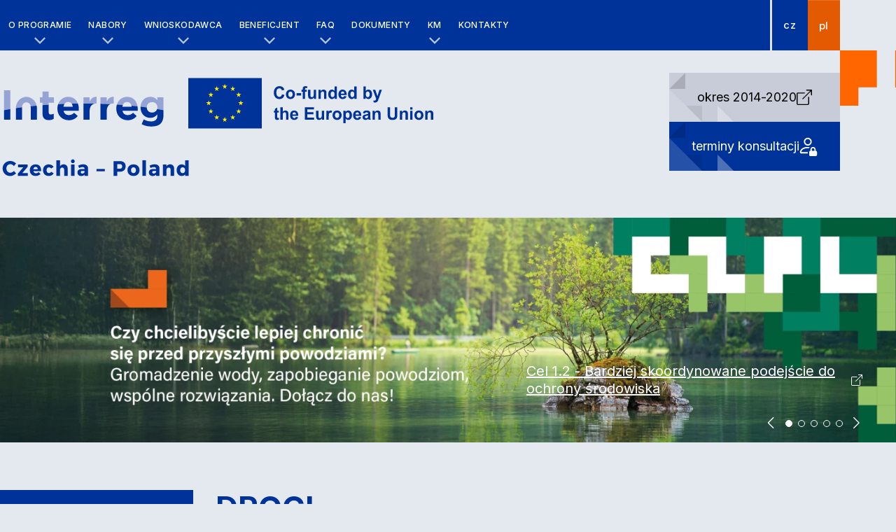

--- FILE ---
content_type: text/html; charset=UTF-8
request_url: https://www.cz-pl.eu/pl/transport-drogi
body_size: 5248
content:
<!DOCTYPE html>
<html lang="pl">
<head>
    <meta charset="UTF-8">
    <meta name="viewport" content="width=device-width, initial-scale=1, shrink-to-fit=no">
    <title>DROGI | Interreg CZPL</title>
    <meta name="description" content="">
    <meta name="keywords" content="">
    <meta name="robots" content="all, follow">
    <meta name="author" content="OLC Webdesign s.r.o.">
    <meta name="viewport" content="width=device-width, initial-scale=1">
        <meta property="og:image" content="https://www.cz-pl.eu/images/opengraph/1.jpg" />
    <meta property="og:url" content="https://www.cz-pl.eu/pl/transport-drogi" />
    <meta property="og:locale" content="pl" />

    <meta name="theme-color" content="#2b3a61">
    <meta name="apple-mobile-web-app-status-bar-style" content="#2b3a61">
    <link rel="preconnect" href="https://fonts.googleapis.com">
    <link rel="preconnect" href="https://fonts.gstatic.com" crossorigin>
    <link href="https://fonts.googleapis.com/css2?family=Inter:wght@300;400;500;700&family=Titillium+Web:wght@300;400;600;700&display=swap" rel="stylesheet">


                <link rel="stylesheet" href="/build/app.38401a75.css">
    
    <link rel="stylesheet" href="/build/1.37abe84b.css"><link rel="stylesheet" href="/build/content.5af84e4e.css">

    <!-- Google tag (gtag.js) -->
    <script async src="https://www.googletagmanager.com/gtag/js?id=G-YL7HDYEJFN"></script>
    <script>
      window.dataLayer = window.dataLayer || [];
      function gtag(){dataLayer.push(arguments);}
      gtag('js', new Date());

      gtag('config', 'G-YL7HDYEJFN');
    </script>
</head>
<body class="body js-body">
<header class="header js-header">
    <div class="header-top container-fluid js-header-top"></div>
    <div class="navbar js-navbar" id="navbar">
        <div class="navbar__container container-content container--blue">
            <div class="navbar__interface">
                <div class="menu-toggle js-navbar-toggle">
                    <span class="menu-toggle__icon">
                        <span class="menu-toggle__line menu-toggle__line--1"></span>
                        <span class="menu-toggle__line menu-toggle__line--2"></span>
                        <span class="menu-toggle__line menu-toggle__line--3"></span>
                    </span>
                </div>
                <span class="menu-toggle__title">menu</span>
            </div>
                <nav class="menu js-navbar-menu">
        <ul class="menu__list level-1">
                                    <li class="menu__item js-navbar-item dropdown">
        <a href="/pl/o-programie" target="_self" class="menu__item-link js-navbar-link">O programie</a>
                    <ul class="menu__dropdown-list">
                                        <li class="menu__dropdown-item">
        <a href="/pl/dokument-programowy-programu-interreg-czechy-polska-2021-2027" target="_self" class="menu__dropdown-link js-navbar-link">Dokument programowy Programu Interreg Czechy-Polska 2021-2027</a>
    </li>

                                        <li class="menu__dropdown-item">
        <a href="/pl/mapa-obszaru-wsparcia" target="_self" class="menu__dropdown-link js-navbar-link">Mapa obszaru wsparcia</a>
    </li>

                                        <li class="menu__dropdown-item">
        <a href="/pl/stan-wdrazania-programu" target="_self" class="menu__dropdown-link js-navbar-link">Stan wdrażania programu</a>
    </li>

                                        <li class="menu__dropdown-item">
        <a href="/pl/lista-zatwierdzonych-projektow" target="_self" class="menu__dropdown-link js-navbar-link">Lista zatwierdzonych projektów</a>
    </li>

                                        <li class="menu__dropdown-item">
        <a href="/pl/ewaluacje-i-analizy-programu" target="_self" class="menu__dropdown-link js-navbar-link">Ewaluacje i analizy programu</a>
    </li>

                                        <li class="menu__dropdown-item">
        <a href="/pl/inne-dokumenty" target="_self" class="menu__dropdown-link js-navbar-link">Inne dokumenty</a>
    </li>

                            </ul>
            </li>

                                    <li class="menu__item js-navbar-item dropdown">
        <a href="/pl/nabory" target="_self" class="menu__item-link js-navbar-link">Nabory</a>
                    <ul class="menu__dropdown-list">
                                        <li class="menu__dropdown-item">
        <a href="/pl/priorytet-1" target="_self" class="menu__dropdown-link js-navbar-link">Priorytet 1</a>
    </li>

                                        <li class="menu__dropdown-item">
        <a href="/pl/priorytet-2" target="_self" class="menu__dropdown-link js-navbar-link">Priorytet 2</a>
    </li>

                                        <li class="menu__dropdown-item">
        <a href="/pl/priorytet-3" target="_self" class="menu__dropdown-link js-navbar-link">Priorytet 3</a>
    </li>

                                        <li class="menu__dropdown-item">
        <a href="/pl/priorytet-4" target="_self" class="menu__dropdown-link js-navbar-link">Priorytet 4</a>
    </li>

                                        <li class="menu__dropdown-item">
        <a href="/pl/priorytet-5" target="_self" class="menu__dropdown-link js-navbar-link">Priorytet 5</a>
    </li>

                                        <li class="menu__dropdown-item">
        <a href="/pl/archiwum-naborow" target="_self" class="menu__dropdown-link js-navbar-link">Archiwum naborów</a>
    </li>

                                        <li class="menu__dropdown-item">
        <a href="/pl/fundusz-malych-projektow" target="_self" class="menu__dropdown-link js-navbar-link">Fundusz małych projektów</a>
    </li>

                                        <li class="menu__dropdown-item">
        <a href="/pl/znajdz-partnera-projektu" target="_self" class="menu__dropdown-link js-navbar-link">Znajdź partnera projektu</a>
    </li>

                            </ul>
            </li>

                                    <li class="menu__item js-navbar-item dropdown">
        <a href="/pl/wnioskodawca" target="_self" class="menu__item-link js-navbar-link">Wnioskodawca</a>
                    <ul class="menu__dropdown-list">
                                        <li class="menu__dropdown-item">
        <a href="/pl/podrecznik-wnioskodawcy" target="_self" class="menu__dropdown-link js-navbar-link">Podręcznik Wnioskodawcy</a>
    </li>

                                        <li class="menu__dropdown-item">
        <a href="/pl/metodyka" target="_self" class="menu__dropdown-link js-navbar-link">Metodyka</a>
    </li>

                                        <li class="menu__dropdown-item">
        <a href="/pl/formularz-propozycji-projektowej" target="_self" class="menu__dropdown-link js-navbar-link">Formularz propozycji projektowej</a>
    </li>

                                        <li class="menu__dropdown-item">
        <a href="/pl/generator-budzetu" target="_self" class="menu__dropdown-link js-navbar-link">Generator budżetu</a>
    </li>

                                        <li class="menu__dropdown-item">
        <a href="/pl/wniosek-o-dofinansowanie-w-iskp21" target="_self" class="menu__dropdown-link js-navbar-link">Wniosek o dofinansowanie w ISKP21+</a>
    </li>

                                        <li class="menu__dropdown-item">
        <a href="/pl/konsultacje-i-szkolenia" target="_self" class="menu__dropdown-link js-navbar-link">Konsultacje i szkolenia</a>
    </li>

                                        <li class="menu__dropdown-item">
        <a href="/pl/wydarzenie-roczne" target="_self" class="menu__dropdown-link js-navbar-link">Wydarzenie Roczne</a>
    </li>

                                        <li class="menu__dropdown-item">
        <a href="/pl/seminaria" target="_self" class="menu__dropdown-link js-navbar-link">Seminaria</a>
    </li>

                                        <li class="menu__dropdown-item">
        <a href="/pl/wsparcie-dla-polskich-ngos" target="_self" class="menu__dropdown-link js-navbar-link">Wsparcie dla polskich NGOS</a>
    </li>

                            </ul>
            </li>

                                    <li class="menu__item js-navbar-item dropdown">
        <a href="/pl/beneficjent" target="_self" class="menu__item-link js-navbar-link">Beneficjent</a>
                    <ul class="menu__dropdown-list">
                                        <li class="menu__dropdown-item">
        <a href="/pl/podrecznik-beneficjenta" target="_self" class="menu__dropdown-link js-navbar-link">Podręcznik Beneficjenta</a>
    </li>

                                        <li class="menu__dropdown-item">
        <a href="/pl/instrukcja-obslugi-iskp21-dla-beneficjenta" target="_self" class="menu__dropdown-link js-navbar-link">Instrukcja obsługi ISKP21+ dla beneficjenta</a>
    </li>

                                        <li class="menu__dropdown-item">
        <a href="/pl/uproszczone-rozliczanie-wydatkow" target="_self" class="menu__dropdown-link js-navbar-link">Uproszczone rozliczanie wydatków</a>
    </li>

                                        <li class="menu__dropdown-item">
        <a href="/pl/baza-konkurencyjnosci" target="_self" class="menu__dropdown-link js-navbar-link">Baza konkurencyjności</a>
    </li>

                                        <li class="menu__dropdown-item">
        <a href="/pl/szkolenia" target="_self" class="menu__dropdown-link js-navbar-link">Szkolenia</a>
    </li>

                                        <li class="menu__dropdown-item">
        <a href="/pl/logotyp" target="_self" class="menu__dropdown-link js-navbar-link">Logotyp programu</a>
    </li>

                                        <li class="menu__dropdown-item">
        <a href="/pl/dobre-praktyki" target="_self" class="menu__dropdown-link js-navbar-link">Dobre praktyki</a>
    </li>

                            </ul>
            </li>

                                    <li class="menu__item js-navbar-item dropdown">
        <a href="/pl/faq" target="_self" class="menu__item-link js-navbar-link">FAQ</a>
                    <ul class="menu__dropdown-list">
                                        <li class="menu__dropdown-item">
        <a href="/pl/najczestsze-bledy-przy-skladaniu-wnioskow-w-iskp21" target="_self" class="menu__dropdown-link js-navbar-link">Najczęstsze błędy przy składaniu wniosków w ISKP21+</a>
    </li>

                                        <li class="menu__dropdown-item">
        <a href="/pl/propozycja-projektowa" target="_self" class="menu__dropdown-link js-navbar-link">Propozycja projektowa</a>
    </li>

                                        <li class="menu__dropdown-item">
        <a href="/pl/wniosek-projektowy" target="_self" class="menu__dropdown-link js-navbar-link">Wniosek projektowy</a>
    </li>

                                        <li class="menu__dropdown-item">
        <a href="/pl/zalaczniki-wniosku-projektowego" target="_self" class="menu__dropdown-link js-navbar-link">Załączniki Wniosku Projektowego</a>
    </li>

                                        <li class="menu__dropdown-item">
        <a href="/pl/wydatki-kwalifikowalne" target="_self" class="menu__dropdown-link js-navbar-link">Wydatki kwalifikowalne</a>
    </li>

                                        <li class="menu__dropdown-item">
        <a href="/pl/ogolne-pytania" target="_self" class="menu__dropdown-link js-navbar-link">Pytania ogólne</a>
    </li>

                                        <li class="menu__dropdown-item">
        <a href="/pl/przedsiebiorczosc" target="_self" class="menu__dropdown-link js-navbar-link">Przedsiębiorczość</a>
    </li>

                            </ul>
            </li>

                                    <li class="menu__item js-navbar-item">
        <a href="/pl/dokumenty" target="_self" class="menu__item-link js-navbar-link">Dokumenty</a>
            </li>

                                    <li class="menu__item js-navbar-item dropdown">
        <a href="/pl/komitet-monitorujacy" target="_self" class="menu__item-link js-navbar-link">KM</a>
                    <ul class="menu__dropdown-list">
                                        <li class="menu__dropdown-item">
        <a href="/pl/1-posiedzenie" target="_self" class="menu__dropdown-link js-navbar-link">1 posiedzenie KM</a>
    </li>

                                        <li class="menu__dropdown-item">
        <a href="/pl/2-posiedzenie" target="_self" class="menu__dropdown-link js-navbar-link">2 posiedzenie KM</a>
    </li>

                                        <li class="menu__dropdown-item">
        <a href="/pl/3-posiedzenie" target="_self" class="menu__dropdown-link js-navbar-link">3 posiedzenie KM</a>
    </li>

                                        <li class="menu__dropdown-item">
        <a href="/pl/4-posiedzenie-km" target="_self" class="menu__dropdown-link js-navbar-link">4 posiedzenie KM</a>
    </li>

                                        <li class="menu__dropdown-item">
        <a href="/pl/5-posiedzenie-km" target="_self" class="menu__dropdown-link js-navbar-link">5 posiedzenie KM</a>
    </li>

                                        <li class="menu__dropdown-item">
        <a href="/pl/6-posiedzenie-km" target="_self" class="menu__dropdown-link js-navbar-link">6 posiedzenie KM</a>
    </li>

                                        <li class="menu__dropdown-item">
        <a href="/pl/7-posiedzenie-km" target="_self" class="menu__dropdown-link js-navbar-link">7 posiedzenie KM</a>
    </li>

                                        <li class="menu__dropdown-item">
        <a href="/pl/8-posiedzenie-km" target="_self" class="menu__dropdown-link js-navbar-link">8 posiedzenie KM</a>
    </li>

                                        <li class="menu__dropdown-item">
        <a href="/pl/9-posiedzienie-km" target="_self" class="menu__dropdown-link js-navbar-link">9 posiedzienie KM</a>
    </li>

                                        <li class="menu__dropdown-item">
        <a href="/pl/10-posiedzienie-km" target="_self" class="menu__dropdown-link js-navbar-link">10 posiedzienie KM</a>
    </li>

                                        <li class="menu__dropdown-item">
        <a href="/pl/11-posiedzienie-km" target="_self" class="menu__dropdown-link js-navbar-link">11 posiedzienie KM</a>
    </li>

                            </ul>
            </li>

                                    <li class="menu__item js-navbar-item">
        <a href="/pl/kontakty" target="_self" class="menu__item-link js-navbar-link">Kontakty</a>
            </li>

                    </ul>
            <div class="menu__lang-switch lang-switch">
        <div class="menu__item dropdown js-navbar-item mx-auto">
            <ul class="absolute d-flex h-100">
                                        <li class="menu__dropdown-item">
        <a href="https://www.cz-pl.eu/" target="_self" class="menu__dropdown-link">cz</a>
    </li>

                                        <li class="menu__dropdown-item current">
        <a href="https://www.cz-pl.eu/pl/transport-drogi" target="_self" class="menu__dropdown-link">pl</a>
    </li>

                            </ul>
        </div>
    </div>

        <div class="backdrop backdrop--menu"></div>
    </nav>


        </div>
    </div>
</header><main class="main overflow-x-hidden js-main">
        <section>
    <div class="logoArea--container  container-content m-b-2 m-t-2 a-i-c relative">
        <div class="logo absolute logo--cz">
            <img src="/build/img/logo--cz--blue.d44e6b60.svg" alt="cz">
        </div>
        <div class="logoArea--wrapper d-flex">
            <a href="/pl">
                <picture>
                    <img src="/build/img/logo--interreg-czpl.1512f534.svg" alt="" class="banner">
                </picture>
            </a>
            <div class="logoArea__links">
                <a href="http://cz.cz-pl.eu/" target="_blank" class="btn btn--bg btn--bg--grey">
                    <span>okres 2014-2020</span>
                    <div class="icon fill--white">
                        <img src="/build/img/icon--link.1af1b739.svg" alt="">
                    </div>
                </a>

                <a href="https://docs.google.com/spreadsheets/d/1tBMmgSeGVjkHQjrffJECjkyUr_mwjy723GykVMEb1Dw/edit#gid=0" target="_blank" class="btn btn--bg btn--bg--primary">
                    <span>terminy konsultacji</span>
                    <div class="icon">
                        <img src="/build/img/icons/user-lock.012c1e07.svg" alt="" role="presentation">
                    </div>
                </a>
            </div>
        </div>
        <div class="logo absolute logo--pl">
            <img src="/build/img/logo--pl--orange.59d2b856.svg" alt="pl">
        </div>
    </div>
</section>        <section class="section-hero">
        <div class="hero--container px-0 container-wide m-b-3 relative">
            <div class="hero js-swiper-hero swiper">
                <div class="banner--wrapper swiper-wrapper">
                                                <div class="swiper-slide">
        <div class="banner--content d-flex">
            <div class="title--h3"></div>                            <a href="https://www.cz-pl.eu/pl/1-2" target="_self" class="btn btn--icon p-0 m-b-3">
                    <span>Cel 1.2 - Bardziej skoordynowane podejście do ochrony środowiska</span>
                    <div class="icon fill--white">
                        <img src="/build/img/icon--link--white.23691d6a.svg" alt="">
                    </div>
                </a>
                    </div>
        <picture class="hero__background">
                                    <img src="https://www.cz-pl.eu/images/banner/mobile/22.webp?1768471637" alt="" class="banner banner--mobile">
            <img src="https://www.cz-pl.eu/images/banner/main/22.webp?1768471636" alt="" class="banner">
        </picture>
    </div>

                                                <div class="swiper-slide">
        <div class="banner--content d-flex">
            <div class="title--h3"></div>                            <a href="https://www.cz-pl.eu/pl/dzialania-na-rzecz-rozwoju-transgranicznej-komunikacji-publicznej-i-transportu-indywidualnego" target="_self" class="btn btn--icon p-0 m-b-3">
                    <span>Cel 3.1 - Działania na rzecz rozwoju transgranicznej komunikacji publicznej i transportu indywidualnego</span>
                    <div class="icon fill--white">
                        <img src="/build/img/icon--link--white.23691d6a.svg" alt="">
                    </div>
                </a>
                    </div>
        <picture class="hero__background">
                                    <img src="https://www.cz-pl.eu/images/banner/mobile/23.webp?1768471637" alt="" class="banner banner--mobile">
            <img src="https://www.cz-pl.eu/images/banner/main/23.webp?1768471637" alt="" class="banner">
        </picture>
    </div>

                                                <div class="swiper-slide">
        <div class="banner--content d-flex">
            <div class="title--h3"></div>                            <a href="https://www.cz-pl.eu/pl/4-2" target="_self" class="btn btn--icon p-0 m-b-3">
                    <span>4.2  Pogłębianie więzi transgranicznych mieszkańców i instytucji pogranicza czesko-polskiego</span>
                    <div class="icon fill--white">
                        <img src="/build/img/icon--link--white.23691d6a.svg" alt="">
                    </div>
                </a>
                    </div>
        <picture class="hero__background">
                                    <img src="https://www.cz-pl.eu/images/banner/mobile/25.webp?1768471637" alt="" class="banner banner--mobile">
            <img src="https://www.cz-pl.eu/images/banner/main/25.webp?1768471637" alt="" class="banner">
        </picture>
    </div>

                                                <div class="swiper-slide">
        <div class="banner--content d-flex">
            <div class="title--h3"></div>                            <a href="https://www.cz-pl.eu/pl/5-1" target="_self" class="btn btn--icon p-0 m-b-3">
                    <span>5.1 - Wzmocnienie zrównoważonego rozwoju transgranicznego małych i średnich przedsiębiorstw na pograniczu czesko-polskim</span>
                    <div class="icon fill--white">
                        <img src="/build/img/icon--link--white.23691d6a.svg" alt="">
                    </div>
                </a>
                    </div>
        <picture class="hero__background">
                                    <img src="https://www.cz-pl.eu/images/banner/mobile/27.webp?1768471637" alt="" class="banner banner--mobile">
            <img src="https://www.cz-pl.eu/images/banner/main/27.webp?1768471637" alt="" class="banner">
        </picture>
    </div>

                                                <div class="swiper-slide">
        <div class="banner--content d-flex">
                                        <a href="https://mapa.cz-pl.eu/pl/" target="_blank" class="btn btn--icon p-0 m-b-3">
                    <span>mapa.cz-pl.eu</span>
                    <div class="icon fill--white">
                        <img src="/build/img/icon--link--white.23691d6a.svg" alt="">
                    </div>
                </a>
                    </div>
        <picture class="hero__background">
                                    <img src="https://www.cz-pl.eu/images/banner/mobile/2.webp?1768471379" alt="CZ+PL Mapa" class="banner banner--mobile">
            <img src="https://www.cz-pl.eu/images/banner/main/2.webp?1768471379" alt="CZ+PL Mapa" class="banner">
        </picture>
    </div>

                                    </div>
                <div class="hero__slider swiper js-slider-hero swiper-initialized swiper-horizontal swiper-pointer-events swiper-backface-hidden"></div>
            </div>
            <div class="swiper__controls">
                <div class="hero__btn prev swiper-button swiper-button-prev js-swiper-hero-prev">
                    <svg xmlns="http://www.w3.org/2000/svg" viewBox="0 0 24 24">
                        <path d="M16.25,23.25,5.53,12.53a.749.749,0,0,1,0-1.06L16.25.75" fill="none" stroke="#fff" stroke-linecap="round" stroke-linejoin="round" stroke-width="2px" fill-rule="evenodd"></path>
                    </svg>
                </div>
                <div class="hero__pag swiper-pagination js-swiper-hero-pag"></div>
                <div class="hero__btn next swiper-button swiper-button-next js-swiper-hero-next">
                    <svg xmlns="http://www.w3.org/2000/svg" viewBox="0 0 24 24">
                        <path d="M5.5.75,16.22,11.47a.749.749,0,0,1,0,1.06L5.5,23.25" fill="none" stroke="#fff" stroke-linecap="round" stroke-linejoin="round" stroke-width="2px" fill-rule="evenodd"></path>
                    </svg>
                </div>
            </div>
        </div>
    </section>



    <section class="section">
        <div class="container-fluid container-content">
            <div class="article__detail__container relative grid-row">
                    <div class="side__menu__container grid-col--3">
        <div class="navbar side-navbar" id="submenu">
            <div class="navbar__container container-content container--blue">
                <nav class="menu">
                    <ul class="menu__list level-1">
                        <li class="menu__item dropdown active">
                            <a href="/pl/nabory" class="menu__item-link menu__item-link--focusable">Nabory</a>
                            <ul class="menu__dropdown-list">
                                                                            <li class="menu__dropdown-item ">
        <a href="/pl/priorytet-1" target="_self" class="menu__dropdown-link">Priorytet 1</a>
    </li>
                <ul>
                                    <li class="menu__dropdown-item ">
        <a href="/pl/1-1" target="_self" class="menu__dropdown-link">1.1</a>
    </li>
        
                                    <li class="menu__dropdown-item ">
        <a href="/pl/1-2" target="_self" class="menu__dropdown-link">1.2</a>
    </li>
        
                    </ul>
    
                                                                            <li class="menu__dropdown-item ">
        <a href="/pl/priorytet-2" target="_self" class="menu__dropdown-link">Priorytet 2</a>
    </li>
                <ul>
                                    <li class="menu__dropdown-item ">
        <a href="/pl/2-1-turystyka" target="_self" class="menu__dropdown-link">2.1_Turystyka</a>
    </li>
        
                                    <li class="menu__dropdown-item ">
        <a href="/pl/2-1-turystyka-wsparcie-dzialan-towarzyszacych-zwiazanych-z-rozwojem-turystyki-ksztalcenie" target="_self" class="menu__dropdown-link">2.1_Turystyka_Wsparcie działań towarzyszących związanych z rozwojem turystyki (kształcenie)</a>
    </li>
        
                    </ul>
    
                                                                            <li class="menu__dropdown-item ">
        <a href="/pl/priorytet-3" target="_self" class="menu__dropdown-link">Priorytet 3</a>
    </li>
                <ul>
                                    <li class="menu__dropdown-item ">
        <a href="/pl/transport-mosty" target="_self" class="menu__dropdown-link">MOSTY</a>
    </li>
        
                                    <li class="menu__dropdown-item ">
        <a href="/pl/transport-kolej" target="_self" class="menu__dropdown-link">KOLEJ</a>
    </li>
        
                                    <li class="menu__dropdown-item  active">
        <a href="/pl/transport-drogi" target="_self" class="menu__dropdown-link">DROGI</a>
    </li>
        
                                    <li class="menu__dropdown-item ">
        <a href="/pl/dzialania-na-rzecz-rozwoju-transgranicznej-komunikacji-publicznej-i-transportu-indywidualnego" target="_self" class="menu__dropdown-link">Działania na rzecz rozwoju transgranicznej komunikacji publicznej i transportu indywidualnego</a>
    </li>
        
                    </ul>
    
                                                                            <li class="menu__dropdown-item ">
        <a href="/pl/priorytet-4" target="_self" class="menu__dropdown-link">Priorytet 4</a>
    </li>
                <ul>
                                    <li class="menu__dropdown-item ">
        <a href="/pl/4-1" target="_self" class="menu__dropdown-link">4.1</a>
    </li>
        
                                    <li class="menu__dropdown-item ">
        <a href="/pl/4-2" target="_self" class="menu__dropdown-link">4.2</a>
    </li>
        
                    </ul>
    
                                                                            <li class="menu__dropdown-item ">
        <a href="/pl/priorytet-5" target="_self" class="menu__dropdown-link">Priorytet 5</a>
    </li>
                <ul>
                                    <li class="menu__dropdown-item ">
        <a href="/pl/5-1" target="_self" class="menu__dropdown-link">5.1</a>
    </li>
        
                    </ul>
    
                                                                            <li class="menu__dropdown-item ">
        <a href="/pl/archiwum-naborow" target="_self" class="menu__dropdown-link">Archiwum naborów</a>
    </li>
        
                                                                            <li class="menu__dropdown-item ">
        <a href="/pl/fundusz-malych-projektow" target="_self" class="menu__dropdown-link">Fundusz małych projektów</a>
    </li>
                <ul>
                                    <li class="menu__dropdown-item ">
        <a href="/pl/priorytet-2-cs-2-1-fmp" target="_self" class="menu__dropdown-link">Priorytet 2 - CS 2.1</a>
    </li>
        
                                    <li class="menu__dropdown-item ">
        <a href="/pl/priorytet-4-cs-4-1-fmp" target="_self" class="menu__dropdown-link">Priorytet 4 - CS 4.1</a>
    </li>
        
                                    <li class="menu__dropdown-item ">
        <a href="/pl/priorytet-4-cs-4-2-fmp" target="_self" class="menu__dropdown-link">Priorytet 4 - CS 4.2</a>
    </li>
        
                    </ul>
    
                                                                            <li class="menu__dropdown-item ">
        <a href="/pl/znajdz-partnera-projektu" target="_self" class="menu__dropdown-link">Znajdź partnera projektu</a>
    </li>
        
                                                            </ul>
                        </li>
                    </ul>
                    <div class="backdrop backdrop--menu"></div>
                </nav>
            </div>
        </div>
    </div>

                <div class="article__container grid-col--9">
    <div class="structure-block">
        <div class="structure-block__head">
            <h1 class="title title--h1 article__title uppercase">DROGI</h1>
        </div>
    </div>
          <section>
    <div class="container">
        <div class="row">
                  <div class="structure-block js-lightgallery">
            
    <div class="structure-block__content">
        <div class="col-12">
                    
                
                    <p ><strong >Nabór został zakończony 06.11.2024 r.</strong></p>
        </div>
    </div>
</div>





         </div>
    </div>
</section> </div>            </div>
        </div>
    </section>
</main>
<footer class="footer">
    <section class="footer--social">
        <div class="container-fluid px-0 container-wide">
            <div class="footer__networks__wrapper container--orange relative">
                <div class="logo logo--transparent absolute logo--cz">
                    <img class="" src="/build/img/logo--cz--white.ef0df730.svg" alt="">
                </div>
                <div class="bar item--landscape">
                    <h2>śledźcie nas w mediach społecznościowych</h2>
                </div>
                                                <article class="footer__network item">
            <a href="https://www.facebook.com/InterregCZPL" target="_blank">
                <span class="network__icon">
                    <img src="/build/img/logo--fb.63d86c62.svg" alt="facebook">
                </span>
                <div class="network__title">Interreg CZ-PL</div>
            </a>
        </article>
    
                                                <article class="footer__network item">
            <a href="https://www.instagram.com/interregczpl" target="_blank">
                <span class="network__icon">
                    <img src="/build/img/logo--instagram.d260e043.svg" alt="instagram">
                </span>
                <div class="network__title">interregczpl</div>
            </a>
        </article>
    
                                                <article class="footer__network item">
            <a href="https://www.youtube.com/@interregvaczpl5058" target="_blank">
                <span class="network__icon">
                    <img src="/build/img/logo--yt.aa81639d.svg" alt="youtube">
                </span>
                <div class="network__title">Interreg CZ/PL</div>
            </a>
        </article>
    
                                                <article class="footer__network item">
            <a href="https://open.spotify.com/show/20MWHjnZv3GaAtwDp3PqrJ?si=A1cewT16Sb6zbZDFwGOmBA&amp;dl_branch=1&amp;nd=1" target="_blank">
                <span class="network__icon">
                    <img src="/build/img/logo--spotify.e5ac023c.svg" alt="spotify">
                </span>
                <div class="network__title">Wędrówki pograniczem</div>
            </a>
        </article>
    
                                <div class="logo logo--transparent absolute logo--pl">
                    <img class="" src="/build/img/logo--pl--white.70af1577.svg" alt="">
                </div>
            </div>
        </div>
    </section>
    <section class="footer-bottom js-footer-bottom">
        <div class="container-fluid px-0 container-wide">
            <div class="footer-bottom__wrapper a-i-c container--blue">
                <div class="footer-bottom__block">
                    <div class="address__wrapper">
                        Wspólny Sekretariat<br>
                        Hálkova 171/2<br>
                        779 00 Ołomuniec
                    </div>
                </div>
                                    <div class="contact__wrapper d-flex flex-column">
                        <span>e-mail: <a href="mailto:js.olomouc@crr.cz">js.olomouc@crr.cz</a></span>                        <span>telefon: +420 731 635 587</span>                    </div>
                                <div class="footer-bottom__block footer__copyright">
                    <a href="/pl/" class="logo--link footer--logo--link">
                        <img src="/build/img/logo--grey.2c90c181.svg" alt="CZPL" class="logo--img">
                    </a>
                </div>
            </div>
        </div>
    </section>

    <section class="logolinks">
        <div class="logolink__container container-wide">
            <img src="/build/img/logo-crrcr.84dd6fe4.jpg" alt="Centrum pro regionální rozvoj České republiky" loading="lazy">
            <img src="/build/img/logo-mmrcr-2025.0f4ec8cd.svg" alt="Ministerstvo pro místní rozvoj České republiky" width="200" height="94" loading="lazy">
            <img src="/build/img/logo-mfipr.9beb222a.jpg" alt="Ministerstwo Funduszy i Polityki Regionalnej" loading="lazy">
        </div>
    </section>
</footer>











        <script src="/build/runtime.d94b3b43.js"></script><script src="/build/0.c1ea0928.js"></script><script src="/build/2.6b5e72fd.js"></script><script src="/build/app.acf9cf4e.js"></script>

    <script src="/build/1.9fac533e.js"></script><script src="/build/content.eacdf845.js"></script>
</body>
</html>


--- FILE ---
content_type: text/css
request_url: https://www.cz-pl.eu/build/app.38401a75.css
body_size: 11324
content:
*,:after,:before{margin:0;padding:0;box-sizing:border-box}blockquote,body,dd,dl,figure,h1,h2,h3,h4,p{margin:0}ol[role=list],ul[role=list]{list-style:none}html{-webkit-tap-highlight-color:transparent;box-sizing:border-box;position:relative;scroll-behavior:smooth;height:100%}html:focus-within{scroll-behavior:smooth}body{text-rendering:optimizeSpeed;line-height:1.5}a:not([class]){text-decoration-skip-ink:auto}audio,img,picture,video{display:block;max-width:100%}address,button,input,select,textarea{font:inherit}button{cursor:pointer;background-color:transparent}button,hr{border:none}:root{--clr-primary:#039;--clr-secondary:#e35a00;--clr-primary-dark:#00276e;--clr-primary-light:#2d62cc;--clr-secondary-light:#ff8b46;--clr-secondary-dark:#c95000;--navbar-height:72px;--navbar-height-scrolling:72px;--navbar-height-small:72px;--breakpoint-xs:0;--breakpoint-xsm:375px;--breakpoint-sm:576px;--breakpoint-md:768px;--breakpoint-lg:992px;--breakpoint-xl:1200px;--breakpoint-xxl:1440px;--breakpoint-xxxl:1680px}@keyframes pulse{0%{opacity:0;transform:translate(-50%,-50%) scale(1)}25%{opacity:.75}75%{opacity:0;transform:translate(-50%,-50%) scale(1.25)}to{opacity:0;transform:translate(-50%,-50%) scale(1.25)}}html{scroll-padding-top:var(--navbar-height-scrolling)}body{position:relative;min-height:100vh;background-color:#fff}body.no-scroll{overflow:hidden}.body{display:flex;flex-direction:column;min-height:100vh;background:#e4e9f0}.hr{border-bottom:2px solid rgba(176,199,214,.25);margin-inline:auto}.hr--max-width{max-width:15rem}p{margin-bottom:1rem}a{color:var(--clr-secondary)}.container--blue a,.container--orange a{color:#fff}a:hover{text-decoration:none}.backdrop{inset:0;background-color:rgba(var(--clr-secondary),.9);visibility:hidden;opacity:0;transition:.15s ease-out;transition-property:visibility,opacity;cursor:pointer}.backdrop--menu{position:fixed;z-index:101;pointer-events:none}.is-expanded .backdrop--menu{visibility:visible;opacity:1}.backdrop--modal{position:absolute}.is-visible .backdrop--modal{visibility:visible;opacity:1}.emoji{font-family:-apple-system,BlinkMacSystemFont,Segoe UI,Roboto,Helvetica,Arial,sans-serif,Apple Color Emoji,Segoe UI Emoji,Segoe UI Symbol}::-webkit-scrollbar{width:8px;height:8px;background-color:#e9e9e9}::-webkit-scrollbar-track{border-radius:999px;background-color:transparent}::-webkit-scrollbar-thumb{border-radius:999px;background-color:#95a7cd}html{font-size:100%;font-weight:500;line-height:1.5;letter-spacing:.025em;color:#869bb2}body{font-family:Inter,sans-serif}h1,h2,h3,h4,h5,h6{line-height:1.25}.title,h1,h2,h3,h4,h5,h6{font-family:Inter,sans-serif;margin-bottom:0;font-weight:700}.title{line-height:1.15;padding-bottom:1.25rem}.title--h0{font-size:4.4rem;font-weight:800;letter-spacing:.025em;line-height:1}@media screen and (max-width:1440px){.title--h0{font-size:3.75rem}}@media screen and (max-width:768px){.title--h0{font-size:2.75rem}}@media screen and (max-width:576px){.title--h0{font-size:1.75rem}}.title--h1{font-weight:700;font-size:2rem;margin-bottom:1rem}@media screen and (max-width:1440px){.title--h1{font-size:2.75rem}}@media screen and (max-width:992px){.title--h1{font-weight:700}}@media screen and (max-width:768px){.title--h1{font-size:2rem}}.title--h2{font-size:1.75rem;color:var(--clr-secondary);font-weight:500;padding-bottom:.5rem;border-bottom:1px solid #c8ccd8;margin-bottom:1rem}@media screen and (max-width:1440px){.title--h2{font-size:1.5rem}}.title--h3{font-size:1.5rem}@media screen and (max-width:1440px){.title--h3{font-size:1.5rem}}@media screen and (max-width:768px){.title--h3{font-size:1.25rem}}.title--h4{font-size:1.25rem;font-weight:500}@media screen and (max-width:1440px){.title--h4{font-size:1.125rem}}@media screen and (max-width:768px){.title--h4{font-size:1.125rem}}.title--h5{font-size:.825rem;font-weight:700;letter-spacing:.15em;text-transform:uppercase}.title--deco-under{margin-bottom:0}.title--deco-under:after{content:"";display:block;margin-block:.5em;width:4rem;height:2px;background-color:var(--clr-primary)}.title--deco-under.text-center:after{margin-inline:auto}.title--deco-under.title--h2:after{width:2rem}.title strong{font-weight:700}.p{font-size:1.125rem}@media screen and (max-width:992px){.p{font-size:.925rem}}.p--lead{font-family:Inter,sans-serif;font-size:1.25rem;line-height:1.5}@media screen and (max-width:1440px){.p--lead{font-size:1.125rem}}@media screen and (max-width:768px){.p--lead{font-size:1rem}}.p--meta{font-size:.825rem}.section--dark .p{color:hsla(0,0%,100%,.5)}.tagline{display:block;color:var(--clr-primary);font-size:.875rem;letter-spacing:.35em}.date,.tagline{font-weight:700;text-transform:uppercase}.date{font-size:.75rem;letter-spacing:.1em}section{padding-bottom:1.25rem}.grid-row .grid-col--12{position:relative;background-color:transparent}.grid-row .grid-col--12:after{content:"";position:absolute;top:0;left:50%;transform:translateX(-50%);display:block;height:100%;width:100vw;background-repeat:no-repeat;background-size:cover;background-position:50%;z-index:-1}@media screen and (max-width:992px){.grid-row .grid-col--12:after{width:100vw}}.grid-row .grid-col--6{position:relative;background-color:transparent}.grid-row .grid-col--6:after{content:"";position:absolute;top:0;display:block;height:100%;width:50vw;background-repeat:no-repeat;background-size:cover;background-position:50%;z-index:-1}@media screen and (max-width:992px){.grid-row .grid-col--6:after{margin-inline:-1.25rem;width:100vw}}@media screen and (min-width:992px){.grid-row .grid-col--6:nth-child(odd).section--bleed{margin-left:calc(-50vw - -720px + -1.25rem)}}.grid-row .grid-col--6:nth-child(odd):after{right:0}@media screen and (min-width:992px){.grid-row .grid-col--6:nth-child(2n).section--bleed{margin-right:calc(-50vw - -720px + -1.25rem)}}.grid-row .grid-col--6:nth-child(2n):after{left:0}.container-narrow{max-width:960px}.container-content,.container-narrow{width:100%;margin-inline:auto;padding-inline:1.25rem}.container-content{max-width:1200px}.container-wide{width:100%;max-width:1440px;margin-inline:auto}.container-fluid,.container-wide{padding-inline:1.25rem}@media screen and (max-width:992px){.container-fluid{padding:0}}.container--blue{background-color:var(--clr-primary)}.container--orange{background-color:var(--clr-secondary)}.grid-row{display:grid;grid-template-columns:repeat(12,1fr)}.grid-row--gap-x{gap:0 4rem}.grid-col--1{grid-column:span 1}@media screen and (max-width:992px){.grid-col--1{grid-column:span 12}}.grid-col--2{grid-column:span 2}@media screen and (max-width:992px){.grid-col--2{grid-column:span 12}}.grid-col--3{grid-column:span 3}@media screen and (max-width:992px){.grid-col--3{grid-column:span 12}}.grid-col--4{grid-column:span 4}@media screen and (max-width:992px){.grid-col--4{grid-column:span 12}}.grid-col--5{grid-column:span 5}@media screen and (max-width:992px){.grid-col--5{grid-column:span 12}}.grid-col--6{grid-column:span 6}@media screen and (max-width:992px){.grid-col--6{grid-column:span 12}}.grid-col--7{grid-column:span 7}@media screen and (max-width:992px){.grid-col--7{grid-column:span 12}}.grid-col--8{grid-column:span 8}@media screen and (max-width:992px){.grid-col--8{grid-column:span 12}}.grid-col--9{grid-column:span 9}@media screen and (max-width:992px){.grid-col--9{grid-column:span 12}}.grid-col--10{grid-column:span 10}@media screen and (max-width:992px){.grid-col--10{grid-column:span 12}}.grid-col--11{grid-column:span 11}@media screen and (max-width:992px){.grid-col--11{grid-column:span 12}}.grid-col--12{grid-column:span 12}@media screen and (max-width:992px){.grid-col--12{grid-column:span 12}}img:not([data-src]).js-lazy{color:transparent;font-size:0}.logo--transparent{opacity:.7}.footer .logo.logo--cz{top:0;left:-27px}.footer .logo.logo--pl{top:0;right:-27px}@media screen and (max-width:992px){.footer .logo{display:none}}.logoArea--container .logo.logo--cz{top:108px;left:-167px}.logoArea--container .logo.logo--pl{top:-58px;right:-158px}@media screen and (max-width:992px){.logoArea--container .logo{display:none}}.calendar--container .logo.logo--cz,.challenges__container .logo.logo--cz,.events-container .logo.logo--cz{bottom:-28px;left:-27px}.calendar--container .logo.logo--pl,.challenges__container .logo.logo--pl,.events-container .logo.logo--pl{bottom:32px;right:-26px}@media screen and (max-width:992px){.calendar--container .logo,.challenges__container .logo,.events-container .logo{display:none}}.banner--wrapper{position:relative;color:#fff}.banner--wrapper .banner--content{position:absolute;bottom:5%;right:3rem;flex-direction:column;justify-content:space-around;width:100%;max-width:30rem;align-items:end}@media screen and (max-width:992px){.banner--wrapper .banner--content{align-items:center;margin:0 auto;right:0;left:0;bottom:1rem;z-index:1}}.banner--wrapper .logo--link--white{max-height:80px;width:100%;display:flex;justify-content:end;margin-top:3rem;margin-bottom:6rem}.banner--wrapper .logo--img{object-fit:contain;max-height:80px}.banner--wrapper .link{gap:1rem;margin-bottom:2rem}.page__head{margin-bottom:2rem;padding-inline:var(--container-padding)}@media screen and (max-width:992px){.page__head{margin-bottom:1rem}}.page__head .grid-col--12{display:flex;justify-content:space-between;align-items:center;flex-wrap:wrap-reverse;gap:.5rem 1rem}.page__head .title--h1{flex-grow:1;line-height:1.15}@media screen and (max-width:992px){.page__head .title--h1{font-weight:500}}.page__content{padding-inline:var(--container-padding)}.btn-row{display:flex;flex-wrap:wrap;gap:2rem}.btn{text-decoration:none;border:0;display:inline-flex;justify-content:center;align-items:center;gap:1rem;font-size:1.25rem;border-radius:0;cursor:pointer;position:relative;font-weight:400;letter-spacing:0;color:#fff;background-color:transparent;line-height:1.25;padding:.75rem 2rem;transition-duration:.15s;transition-property:background-color;text-decoration:underline}@media screen and (max-width:576px){.btn{flex-grow:1}}.btn__icon,.btn__text{color:inherit}.btn__icon{width:1.1em;height:1.1em;fill:currentColor;transition-property:transform;transition-duration:inherit;transition-timing-function:inherit}.btn__arrow-right:after{margin-left:15px;content:"";display:block;border-color:transparent transparent transparent #fff;border-style:solid;border-width:4px 0 4px 4px}.btn--primary{color:#fff;background-color:var(--clr-secondary);text-decoration:none}.btn--primary:hover{background-color:var(--clr-secondary-dark)}.btn--link{padding:0;gap:.75rem}.btn--link,.btn--link:hover{background-color:transparent}.btn--link.btn--primary{color:var(--clr-primary)}.btn--min-width{min-width:16rem}.btn:hover .btn__icon{transform:translateX(4px)}.btn--group{display:flex;flex-direction:row;gap:1rem;justify-content:center;align-items:center}@media screen and (max-width:768px){.btn--group{flex-direction:column}}.btn--bg{width:100%;height:70px;font-size:1.125rem;text-decoration:none}@media screen and (max-width:768px){.btn--bg{flex-direction:column}}.btn--bg--sm{max-width:270px}.btn.btn--bg--orange{background-image:url(/build/images/btn--bg.31da19e2.svg);background-color:var(--clr-secondary);transition:.25s ease-out}.btn.btn--bg--orange:hover{background-color:var(--clr-secondary-light);transition:.25s ease-out}.btn.btn--bg--grey{background-image:url(/build/images/btn--bg.31da19e2.svg);background-color:#c8ccd8;transition:.25s ease-out}.btn.btn--bg--grey:hover{background-color:#aaaeb8;transition:.25s ease-out}.btn.btn--bg--primary{background-color:var(--clr-primary);color:#fff!important;background-image:url(/build/images/btn--bg.31da19e2.svg);transition:.25s ease-out}.btn.btn--bg--primary:hover{background-color:var(--clr-primary-dark);transition:.25s ease-out}.btn .icon{fill:currentColor}input,textarea{font-family:Inter,sans-serif;font-size:1rem;font-weight:400;border:0;padding:.5rem 0;background-color:transparent}input[type=email],input[type=tel],input[type=text],textarea{border-bottom:2px solid rgba(149,167,205,.25)}input[type=email]::placeholder,input[type=tel]::placeholder,input[type=text]::placeholder,textarea::placeholder{color:currentColor;opacity:.3;text-transform:uppercase;font-size:.875rem}input[type=email]:focus,input[type=tel]:focus,input[type=text]:focus,textarea:focus{outline:none;border-left-color:var(--clr-primary);border-bottom:2px solid;border-bottom-color:var(--clr-primary);border-right-color:var(--clr-primary);border-top-color:var(--clr-primary)}.section--dark input[type=email]:focus,.section--dark input[type=tel]:focus,.section--dark input[type=text]:focus,.section--dark textarea:focus{border-color:rgba(149,167,205,.75)}.input{display:flex;width:100%;position:relative;color:#869bb2;font-weight:500}.input__input{flex:1;letter-spacing:.05em}.section--dark .input__input{color:#fff}.input__label{position:absolute;top:.5rem;left:0;color:inherit;transition:.25s ease-out;transition-property:top,left,color,font-size;font-size:.825rem;letter-spacing:.2em;font-weight:700;text-transform:uppercase}input:focus+.input__label,input:not(:placeholder-shown)+.input__label,textarea:focus+.input__label,textarea:not(:placeholder-shown)+.input__label{top:-2rem;left:0;pointer-events:visible}.input.float-label{margin-top:2.5rem}.input.float-label .input__label{pointer-events:none}.lang-switch{font-weight:700;font-size:.875rem;letter-spacing:.05em;background:#aaaeb8}@media screen and (max-width:992px){.lang-switch{top:0;position:fixed;right:0}}@media screen and (max-width:992px){.menu .lang-switch.menu__lang-switch{border-top:0 solid;padding-top:0;margin-top:0}}.lang-switch ul{right:0}.lang-switch .menu__item{color:#fff}.lang-switch .menu__item.dropdown:after{color:inherit}@media screen and (max-width:992px){.lang-switch .menu__item{padding:0;margin:0;height:var(--navbar-height)}}.lang-switch .menu__dropdown-item a{background:#aaaeb8;height:100%;align-items:center;justify-content:center;display:flex;font-size:.925rem;font-weight:500}@media screen and (max-width:992px){.lang-switch .menu__dropdown-item a{padding:.75rem 1rem;font-size:1rem;font-weight:400}}.lang-switch .menu__dropdown-item:first-child a{background:var(--clr-primary);border-left:3px solid #e2e2e2}.lang-switch .menu__dropdown-item:first-child a:hover{background:var(--clr-primary-light)}.lang-switch .menu__dropdown-item:last-child a{background:var(--clr-secondary)}.lang-switch .menu__dropdown-item:last-child a:hover{background:var(--clr-secondary-light)}@media screen and (max-width:992px){.lang-switch .menu__item-link{text-align:left}}@media screen and (min-width:992px){.lang-switch .menu__dropdown-list{width:3rem}}.scroll-top{position:fixed;bottom:0;right:0;display:flex;justify-content:center;align-items:center;width:4.5rem;height:auto;aspect-ratio:1;background-color:var(--clr-primary);transition:.1s ease-out;transition-property:background-color,transform;box-shadow:0 8px 24px rgba(43,58,97,.1);z-index:99;transform:translateY(100%)}@media screen and (max-width:992px){.scroll-top{bottom:.75rem;right:.75rem;width:3rem;border-radius:999px;box-shadow:0 8px 24px rgba(43,58,97,.1);transform:translateY(calc(100% + .75rem))}}.scroll-top.is-visible{transform:none}@media screen and (min-width:992px){.scroll-top.is-affixed{position:absolute;bottom:100%}}.scroll-top:hover{background-color:var(--clr-primary-dark)}.scroll-top__icon{width:1.5rem;height:1.5rem;fill:#fff;transform:rotate(-180deg)}@media screen and (max-width:992px){.scroll-top__icon{width:1.15rem;height:1.15rem}}.modal{display:none;justify-content:center;align-items:flex-start;position:fixed;inset:0;padding-block:15vh;padding-inline:4rem;width:100%;height:100%;border:none;background-color:transparent;z-index:103}@media screen and (max-width:576px){.modal{padding-block:4.5rem 1rem;padding-inline:1rem}}.modal.is-visible{display:flex}.modal__window{width:100%;height:100%;max-height:100%;max-width:52rem;position:relative}.modal__inner{background-color:#fff;width:100%;max-height:100%;padding:4rem;overflow-y:auto}@media screen and (max-width:992px){.modal__inner{padding:2.5rem}}@media screen and (max-width:576px){.modal__inner{padding:3rem 1.5rem 1.5rem}}.modal__close{position:absolute;top:0;left:100%;width:3.5rem;height:3.5rem;padding:.85rem;background-color:var(--clr-primary);transition:.25s ease-out;transition-property:background-color}@media screen and (max-width:576px){.modal__close{top:auto;left:auto;right:0;bottom:100%}}.modal__close svg{width:100%;height:100%;stroke:#fff;stroke-width:2px;transition:inherit;transition-property:transform}.modal__close:hover{background-color:var(--clr-primary-dark)}.modal__close:hover svg{transform:rotate(90deg)}.alert{display:flex;align-items:center;gap:1.25rem}.alert+.alert{margin-top:1rem}.alert__icon,.alert a{color:inherit}.alert__icon{flex:none;width:2rem;height:2rem;fill:currentColor}.alert__title{display:block;font-size:.875rem;font-weight:600;text-transform:uppercase;color:inherit}.alert__content{color:#869bb2}.alert--info svg{fill:rgba(134,155,178,.5)}.alert--success{color:var(--clr-primary)}.alert--danger{color:#de8322}.alert--error{color:#d72e2e}.social-list{list-style:none;gap:2rem}.social-list,.social-list__link{display:flex;justify-content:center;align-items:center}.social-list__icon{width:3rem;height:3rem}@media screen and (max-width:992px){.social-list__icon{width:1.75rem;height:1.75rem}}.link-list{list-style:none;display:flex;justify-content:center;gap:1rem 2rem;margin:1.5rem}@media screen and (max-width:576px){.link-list{gap:1rem;justify-content:space-between;flex-wrap:wrap}}.link-list__link{display:flex;align-items:center;color:inherit;text-decoration:none;gap:.75rem;font-size:.925rem}.link-list__icon{flex:none;width:1.25em;height:1.25em;fill:var(--clr-primary)}@media screen and (max-width:576px){.link-list__icon{width:1.1em;height:1.1em}}.link-list__text{color:#fff;white-space:nowrap}@media screen and (max-width:1440px){.hero--container{padding-left:0;padding-right:0}}.hero__background{inset:0;width:100%}.hero__background img{max-width:100%;max-height:unset;width:100%;object-fit:contain;height:100%}@media screen and (min-width:992px){.hero__background .banner{display:block}}@media screen and (max-width:992px){.hero__background .banner{display:none}}@media screen and (min-width:992px){.hero__background .banner--mobile{display:none}}@media screen and (max-width:992px){.hero__background .banner--mobile{display:block}}.hero--container .swiper__controls{display:flex;justify-content:center;grid-template-columns:30px auto 30px;align-items:center;position:absolute;right:3rem;bottom:1rem}@media screen and (max-width:992px){.hero--container .swiper__controls{right:unset;position:relative;top:50%;-webkit-transform:translateY(-50%);-ms-transform:translateY(-50%);transform:translateY(-50%);z-index:1;bottom:2rem}}.hero--container .swiper__controls--light .swiper__btn{color:#b0c7d6}.hero--container .swiper__controls--light .swiper__dot{background-color:#b0c7d6}.swiper__btn{display:flex;justify-content:center;align-items:center;width:2.6rem;height:2.6rem;padding:.75rem;cursor:pointer;color:var(--clr-secondary);flex:none}.swiper__btn svg{width:100%;height:100%;color:inherit;fill:currentColor;transition:color .15s ease-out}.swiper__btn.prev svg{transform:rotate(180deg)}.swiper__btn.disabled{filter:brightness(0) invert(1);opacity:.2}.section--dark .swiper__btn,.swiper__btn:hover{color:var(--clr-primary)}.section--dark .swiper__btn:hover{color:var(--clr-primary-dark)}.swiper-button.hero__btn{position:relative;top:unset;margin-top:unset;height:unset;left:0;right:0;background:transparent;width:auto}.swiper-button.hero__btn:hover{background:transparent}.swiper-button.hero__btn svg{height:16px}.swiper-pagination.hero__pag.swiper-pagination-horizontal{bottom:unset;width:auto;padding:0 .5rem}.swiper-pagination.hero__pag{position:relative}.swiper-pagination.hero__pag .swiper-pagination-bullet{background:transparent;border:1px solid #fff;box-sizing:content-box;opacity:1}.swiper-pagination.hero__pag .swiper-pagination-bullet-active{background:#fff;border:1px solid #fff;box-sizing:content-box}.swiper__dot{display:block;width:12px;height:12px;background-color:var(--clr-secondary);border-radius:999px;transition:background-color .15s ease-out;cursor:pointer}.swiper__dot.active,.swiper__dot:hover{background-color:var(--clr-primary)}.swiper-button-prev{background:rgba(64,64,64,.7490196078);background:url(/build/images/arrow-left.d04de5fd.svg) no-repeat 50% 50% rgba(64,64,64,.7490196078)}.swiper-button-prev:hover{background:url(/build/images/arrow-left.d04de5fd.svg) no-repeat 50% 50% rgba(31,31,31,.75)}.swiper-button-prev:after{display:none}.swiper-button-next{transition:bottom .15s ease-out;background:url(/build/images/arrow-right.5985fee8.svg) no-repeat 50% 50% rgba(64,64,64,.7490196078)}.swiper-button-next:hover{background:url(/build/images/arrow-right.5985fee8.svg) no-repeat 50% 50% rgba(31,31,31,.75)}.swiper-button-next:after{display:none}.news__container{padding:0}@media screen and (max-width:1200px){.news__container{padding:0 1.25rem}}.news__container .container--header{position:relative}.news__container .container--header--detail--link{position:relative;top:50%;-webkit-transform:translateY(-50%);-ms-transform:translateY(-50%);transform:translateY(-50%);position:absolute;right:0}.news__container .blog-list__wrapper{display:grid;flex-wrap:wrap;width:100%;gap:1rem;grid-template-columns:repeat(3,1fr)}@media screen and (max-width:992px){.news__container .blog-list__wrapper{grid-template-columns:repeat(2,1fr)}}@media screen and (max-width:576px){.news__container .blog-list__wrapper{grid-template-columns:repeat(1,1fr)}}.blog-item{display:flex;flex-direction:column}.blog-item__perex{font-size:.925rem;color:var(--clr-primary);font-weight:400}.blog-item__perex,.blog-item__title{padding-left:1.25rem;padding-right:1.25rem}.blog-item__title{font-size:1.25rem;font-weight:500;color:var(--clr-secondary)}.blog-item__date{font-size:.925rem;font-weight:400;color:#969696;color:#000;padding:.5rem 1.25rem}.blog img{max-height:260px;object-fit:cover;height:100%}.blog .readmore{color:var(--clr-secondary);font-size:1rem;padding-left:1.25rem;padding-right:1.25rem}.logoArea__links{display:flex;flex-direction:column;gap:.5rem}@media screen and (max-width:992px){.logoArea__links{width:100%}}@media (min-width:576px) and (max-width:991.98px){.logoArea__links{flex-direction:row}}.logoArea__links .btn{flex-wrap:nowrap}@media screen and (max-width:768px){.logoArea__links .btn{flex-direction:row;justify-content:space-between}}@media screen and (max-width:992px){.logoArea__links .btn{flex:1}}.logoArea__links .btn>span{white-space:nowrap}.logoArea__links .btn .icon{flex:none}.logoArea--container{padding-left:0;padding-right:0}@media screen and (max-width:1200px){.logoArea--container{padding-left:1.25rem;padding-right:1.25rem}}.logoArea--container .btn{color:#000}.logoArea--wrapper{justify-content:space-between;flex-wrap:wrap;gap:1rem}@media screen and (max-width:1200px){.logoArea--wrapper{justify-content:center;gap:2rem}}.logolink__container{display:flex;justify-content:space-between;align-items:center;gap:6rem;background:#fff;padding:2rem 3rem}@media screen and (max-width:1440px){.logolink__container{padding:2rem}}@media screen and (max-width:768px){.logolink__container{gap:3rem;flex-direction:column}.logolink__container img{max-height:4rem;margin:0 auto}}.calendar__container{color:#fff;display:grid;justify-content:center;grid-template-columns:2fr 1fr;padding:3rem 3rem 2rem 6rem;margin-bottom:3rem}@media screen and (max-width:992px){.calendar__container{display:flex;flex-direction:column;padding:3rem 2rem 2rem}}.calendar__container .readmore{font-size:.875rem;font-weight:400;padding-left:1.25rem;padding-right:1.25rem}.calendar__container .wrapper--title{padding-left:1.25rem;padding-right:1.25rem;font-size:1.75rem}.calendar__container .current--day{display:grid;grid-template-columns:1fr;justify-content:center;position:absolute;min-width:30px;width:auto;border-left:3px solid var(--clr-secondary);height:100%;z-index:1;align-items:end;left:calc(var(--frame)*var(--start, 1))}.calendar__container .current--day .date{font-size:.75rem;font-weight:300;background:var(--clr-secondary);padding:5px}.calendar__container .wrapper--header{align-items:center;justify-content:center;position:absolute;width:100%;height:100%;z-index:1;display:flex;min-width:max-content}.calendar__container .interval{text-align:center;font-size:.925rem;font-weight:400;color:var(--clr-primary);padding:.5rem 0;height:100%;align-items:flex-start;border-right:2px solid var(--clr-primary);width:calc(var(--days, 30)*var(--frame))}.calendar__container .interval:last-child{border-right:0 solid}.calendar__container .events-container{border-left:1px solid #e4e9f0;padding-left:1rem}@media screen and (max-width:992px){.calendar__container .events-container{padding-top:3rem;border-left:0 solid #e4e9f0;padding-left:0}}.challenges__wrapper{position:relative;background:#cfddef;border-radius:3px;margin-right:1rem}@media screen and (max-width:992px){.challenges__wrapper{margin-right:0}}.challenge__table{--frame:5px;position:relative;overflow-x:scroll;z-index:2;display:grid;gap:1rem;padding:3rem 0;margin-bottom:1.25rem}.challenge__block{position:absolute;top:0;height:100%;display:flex;flex-direction:column;align-items:end;justify-content:center;padding:0 .5rem;background:var(--clr-primary-light);text-decoration:none;left:calc(var(--frame)*var(--start, 1));width:calc(var(--frame)*var(--length, 30))}.challenge__block:nth-child(2n){background:#5a8aea}.challenge__block:first-child{border-top-left-radius:3px;border-bottom-left-radius:3px}.challenge__block:last-child{border-top-right-radius:3px;border-bottom-right-radius:3px}.challenge__block.close{background:#d72e2e}.challenge__item{min-width:max-content;z-index:1;display:flex;position:relative;height:64px}.challenge__block__name{font-size:.8rem;font-weight:500}.challenge__block__desc{font-size:.75rem;font-weight:400}.event{color:var(--clr-primary)}.event__list{position:relative;z-index:2;display:grid;gap:1rem;margin-bottom:1.25rem}.event__date{background:var(--clr-secondary);color:#fff;font-size:.875rem;font-weight:500;padding:.5rem;border-bottom-left-radius:3px}.event__name{color:var(--clr-primary);font-size:1rem;font-weight:400;padding:.5rem;border-bottom-right-radius:3px}.event__item{background:#fff;border-radius:3px;grid-template-columns:70px auto;text-decoration:none}.event__item:last-child .event__date{box-shadow:0 8px 1px 0 rgba(255,102,0,.43),0 16px 1px 0 rgba(255,102,0,.35)}.event__item:last-child .event__name{box-shadow:0 8px 1px 0 hsla(0,0%,100%,.43),0 16px 1px 0 hsla(0,0%,100%,.35)}.article__detail__container{margin-bottom:3rem;gap:2rem;font-weight:400;font-size:1rem;color:var(--clr-primary);line-height:1.8rem;letter-spacing:0}@media screen and (max-width:992px){.article__detail__container{padding-inline:1.25rem}}.article__perex{font-weight:500;font-size:1.125rem;padding-bottom:1.25rem}.structure-img-right{margin-bottom:30px}@media screen and (min-width:576px){.structure-img-right{float:right;margin-left:30px;max-width:calc(50% - 15px)}}.structure-img-left{margin-bottom:30px}@media screen and (min-width:576px){.structure-img-left{float:left;margin-right:30px;max-width:calc(50% - 15px)}}.structure-img-center,.structure-img-original{margin-bottom:30px;text-align:center}figure figcaption{text-align:left;background:var(--clr-primary);border-bottom:1px solid var(--clr-primary-light);padding:1rem;font-size:1rem;color:#fff}figure.structure-img-center figcaption,figure.structure-img-left figcaption,figure.structure-img-original figcaption,figure.structure-img-right figcaption{margin-top:2px}.structure-block .subheading{display:inline-block;background:#fff;position:relative;padding:5px 25px;text-transform:uppercase;color:var(--clr-secondary);font-size:12px;margin-bottom:10px;font-weight:700}.structure-block ul{list-style:none;padding-left:0;margin-bottom:2rem}.structure-block ul li{margin-bottom:10px;position:relative;padding-left:20px}.structure-block ol{padding-left:25px;list-style:none;counter-reset:new-counter;margin-bottom:2rem}.structure-block ol li{margin-bottom:10px;counter-increment:new-counter}.structure-block .paragraph{margin-bottom:1rem}.structure-block ul li:before{content:"";display:inline-block;width:5px;height:5px;background:var(--clr-secondary);margin-right:15px;top:-4px;border-radius:3px;position:relative;margin-left:-18px}.structure-block ol li:before{display:inline-block;width:15px;content:counter(new-counter) ".";color:var(--clr-secondary);font-weight:500;margin-right:10px;margin-left:-22px}.file-item{width:100%;background:#ebf7fc;display:flex;align-items:center;padding:1rem;gap:1rem;margin-bottom:1.25rem;position:relative;border-radius:3px}.icon--download{width:2rem;filter:invert(58%) sepia(67%) saturate(6308%) hue-rotate(5deg) brightness(93%) contrast(100%)}.file-btn{margin-left:auto}.table thead th,table thead th{border-top:0;border-bottom:0;text-transform:uppercase;color:var(--clr-primary-light);text-align:left}.table,table{color:var(--clr-primary);margin-bottom:1rem;width:100%}.table tbody tr,table tbody tr{border-bottom:1px solid #282828}.table th,table th{background:var(--clr-primary);color:#fff;text-align:left}.table td,.table th,table td,table th{padding:.75rem;vertical-align:top;border-bottom:1px solid #c8ccd8}.header{top:0;width:100%;z-index:100;transition:.25s ease-in-out;transition-property:background-color,box-shadow;position:sticky}@media screen and (max-width:992px){.header{background-color:var(--clr-secondary)}}.header.floating{background-color:transparent;position:fixed}.header.scrolling{background-color:#fff;box-shadow:0 8px 24px rgba(43,58,97,.1)}@media screen and (max-width:992px){.header.scrolling{background-color:var(--clr-secondary)}}.header-top{background-color:var(--clr-secondary)}.header-top__inner{display:flex;justify-content:space-between;align-items:center}@media screen and (max-width:992px){body{--navbar-height:var(--navbar-height-small)}}.navbar{width:100%;padding:0;background-color:transparent;transition:.25s;transition-property:padding,background-color,box-shadow,height;box-shadow:0 0 0 0 transparent;height:var(--navbar-height)}.scrolling .navbar{--navbar-height:var(--navbar-height-scrolling)}@media screen and (max-width:992px){.scrolling .navbar{--navbar-height:var(--navbar-height-small)}}.navbar__container{display:flex;height:100%;transition:background-color .4s ease-in-out;padding-right:0}@media screen and (min-width:1200px){.navbar__container{display:flex;justify-content:space-between}}@media (min-width:992px) and (max-width:1199.98px){.navbar__container{justify-content:center}}@media screen and (max-width:992px){.navbar__container{flex-direction:column;align-items:stretch;max-width:unset}}.open .navbar__container{background-color:var(--clr-primary)}.navbar__interface{display:flex;justify-content:space-between;align-items:center;height:inherit}@media screen and (max-width:992px){.navbar__interface{height:100%;padding:1rem 0}}.navbar__logo-wrapper{display:flex;align-items:center;height:inherit;padding:1.5rem 0}.menu-toggle{position:relative;height:50px;width:50px;cursor:pointer;overflow:hidden}@media screen and (min-width:992px){.menu-toggle{display:none}}.menu-toggle__icon{position:absolute;width:26px;height:18px;top:50%;left:50%;transform:translate(-50%,-50%);z-index:2}.menu-toggle__title{font-weight:400;color:#fff;position:absolute;height:50px;line-height:50px;padding-left:3rem;z-index:1}@media screen and (min-width:992px){.menu-toggle__title{display:none}}.menu-toggle__line{position:absolute;left:0;background-color:#fff;height:2px;width:100%;border-radius:0;pointer-events:none}.menu-toggle__line--1{top:0}.menu-toggle__line--2{top:0;bottom:0;margin:auto}.menu-toggle__line--3{bottom:0}.menu-toggle .menu-toggle__line--1{transition:transform .15s ease-in-out .1s,top .15s ease-in-out .15s}.menu-toggle .menu-toggle__line--1:before{content:"";position:absolute;width:100%;height:2px;background-color:#fff;border-radius:0;transition:transform .1s ease-in-out}.menu-toggle .menu-toggle__line--2,.menu-toggle .menu-toggle__line--3{transition:opacity 0s ease-in-out .25s}.menu-toggle.active .menu-toggle__line--1{top:16px;transform:translate3d(0,-8px,0) rotate(-45deg);transition:top .15s ease-in-out,transform .1s ease-in-out .15s}.menu-toggle.active .menu-toggle__line--1:before{transform:rotate(-90deg);transition:transform .1s ease-in-out .25s}.menu-toggle.active .menu-toggle__line--2{opacity:0;transition:opacity 0s ease-in-out .1s}.menu-toggle.active .menu-toggle__line--3{opacity:0;transition:opacity 0s ease-in-out .15s}.menu{display:flex;margin-left:auto;justify-content:space-between;width:100%}@media screen and (max-width:992px){.menu{position:fixed;flex-direction:column;width:100%;height:calc(100vh - 70px);height:calc(var(--vh, 1vh)*100 - var(--navbar-height));top:var(--navbar-height);left:-100%;transition:left .4s cubic-bezier(.7,0,.3,1);background-color:var(--clr-primary);padding-block:1.25rem;overflow:auto}.menu>:not(:first-child){border-top:2px solid hsla(0,0%,100%,.1);padding-top:.5rem;margin-top:.5rem}.menu:after{content:"";display:block;position:absolute;top:0;left:0;width:100%;height:2px;background-color:var(--clr-primary)}.menu.active{left:0}}.menu__list{display:flex;justify-content:flex-start;align-items:center;list-style:none}@media screen and (max-width:992px){.menu__list{flex-direction:column;align-items:stretch}}.menu__item{display:flex;justify-content:center;align-items:center;height:100%;position:relative;color:var(--clr-primary-dark)}@media screen and (max-width:992px){.menu__item{flex-direction:column;justify-content:flex-start;align-items:stretch;height:auto;color:#fff}}.menu__item:hover{color:var(--clr-primary)}.header--light:not(.scrolling) .menu__item{color:#fff}.menu__item-link{padding:1.5rem;text-decoration:none;font-size:.875rem;font-weight:500;text-transform:uppercase;color:inherit;position:relative;transition:color .15s}.menu__item-link:hover{color:#fff;background:var(--clr-secondary)}@media screen and (min-width:992px){.menu__item-link{height:100%;display:flex;align-items:center;text-align:center}.menu__item-link:hover{color:#fff}}@media screen and (max-width:1680px){.menu__item-link{padding:1rem 1.25rem;font-size:.75rem}}@media screen and (max-width:1440px){.menu__item-link{padding:1rem .75rem}}@media screen and (max-width:992px){.menu__item-link{z-index:1;font-size:.875rem;margin-right:3rem;padding:1rem 2rem}}.menu__item.dropdown .menu__item-link{transition:background-color .15s ease-out}.menu__item.dropdown .menu__item-link:after{content:"";position:absolute;bottom:6px;left:50%;transform:translateX(-50%) rotate(90deg);display:block;width:1rem;height:1rem;color:inherit;background-color:currentColor;-webkit-mask:url(/build/images/arrow-small.f8266abc.svg) no-repeat 50% 50%;mask:url(/build/images/arrow-small.f8266abc.svg) no-repeat 50% 50%;-webkit-mask-size:contain;mask-size:contain;transition:bottom .15s ease-out;pointer-events:none;color:#b0c7d6}@media screen and (max-width:992px){.menu__item.dropdown .menu__item-link:after{top:50%;left:calc(100% + 1rem);bottom:auto;transform:translateY(-50%) rotate(90deg);background:var(--clr-primary-light)}}.menu__item.dropdown .menu__item-link:hover:after{color:inherit;background-color:currentColor}.header:not(.scrolling) .menu__item.dropdown:hover .menu__item-link:after{bottom:8px}.header .menu__item.dropdown:hover .menu__item-link:after{color:inherit}@media screen and (max-width:992px){.menu__item.dropdown.active .menu__item-link:after{transform:translateY(-50%) rotate(-90deg)}}.menu__dropdown-list{list-style:none;padding:0;margin:0;display:flex;flex-direction:column;transition:.15s ease-out;transition-property:transform,visibility,opacity}@media screen and (min-width:992px){.menu__dropdown-list{position:absolute;top:100%;left:50%;opacity:0;visibility:hidden;transform:translateX(-50%) translateY(1rem);width:14rem;border-top:2px solid var(--clr-primary)}.menu__item:hover>.menu__dropdown-list{opacity:1;visibility:visible;transform:translateX(-50%) translateY(0)}}@media screen and (max-width:992px){.menu__dropdown-list{display:none;margin-top:.5rem;opacity:1;visibility:visible;position:static}.menu__item.active .menu__dropdown-list{display:block}}.menu__dropdown-item{display:block}@media screen and (min-width:992px){.menu__dropdown-item+.menu__dropdown-item .menu__dropdown-link{border-top:1px solid hsla(0,0%,100%,.15)}}.menu__dropdown-link{display:block;text-decoration:none;font-size:.875rem;color:hsla(0,0%,100%,.65);text-transform:none;padding:.75rem 1rem;background-color:var(--clr-secondary);text-align:center}@media screen and (min-width:992px){.current .menu__dropdown-link,.menu__dropdown-link:hover{color:#fff;background-color:var(--clr-secondary-light)}}@media screen and (max-width:992px){.menu__dropdown-link{text-align:left;background-color:var(--clr-primary-dark);padding:.75rem 2rem}}@media screen and (min-width:992px){.menu__contact{display:none}}@media screen and (max-width:992px){.side__menu__container{order:2}}.side__menu__container .lang-switch{display:none}.side__menu__container .navbar{height:auto;padding:0}.side__menu__container .navbar__container{padding:0}.side__menu__container .menu__list{display:flex;flex-direction:column;min-width:100%}.side__menu__container .menu__item-link,.side__menu__container .menu__item.dropdown .menu__item-link{text-align:left;width:100%;padding:1.5rem 1.25rem;font-size:1.5rem;position:relative}.side__menu__container .menu__item-link:not(.menu__item-link--focusable),.side__menu__container .menu__item.dropdown .menu__item-link:not(.menu__item-link--focusable){pointer-events:none}.side__menu__container .menu__item-link.active,.side__menu__container .menu__item.dropdown .menu__item-link.active{background-color:var(--clr-secondary)}.side__menu__container .menu__item-link :hover,.side__menu__container .menu__item.dropdown .menu__item-link :hover{background:transparent}.side__menu__container .menu__item-link:before,.side__menu__container .menu__item.dropdown .menu__item-link:before{content:"";width:calc(100% - 2.5rem);height:2px;display:block;background:#e4e9f0;bottom:0;left:1.25rem;position:absolute}.side__menu__container .menu__item-link:after,.side__menu__container .menu__item.dropdown .menu__item-link:after{display:none}.side__menu__container .menu__dropdown-list{transform:translateX(-50%) translateY(0)}.side__menu__container .menu__item:hover{transform:translateX(0) translateY(0)}.side__menu__container .menu__dropdown-item+.menu__dropdown-item .menu__dropdown-link{border-top:0}.side__menu__container .menu__dropdown-link{background:var(--clr-primary);text-align:left;padding:.75rem 1.25rem;font-weight:400}.side__menu__container .menu__dropdown-link:hover{background:var(--clr-secondary)}.side__menu__container .menu__item{text-align:left;width:100%}.side__menu__container .level-1>.menu__item{display:none}.side__menu__container .level-1>.menu__item.active{display:flex}.side__menu__container .menu__item.dropdown.active{width:100%;display:flex;flex-direction:column;position:relative}.side__menu__container .menu__dropdown-list{position:relative;width:100%;opacity:1;visibility:visible;top:0;left:50%}.side__menu__container .menu__dropdown-list ul li a{background:var(--clr-primary-dark);padding:.75rem 1.25rem .75rem 2rem}.side__menu__container .side-navbar .menu__dropdown-item.active .menu__dropdown-link{background:var(--clr-secondary)}@media screen and (max-width:992px){.side__menu__container .menu{position:relative;width:100%;top:auto;height:auto;left:0}}.footer-bottom{position:relative}.footer-bottom__wrapper{display:flex;flex-wrap:wrap}@media screen and (max-width:768px){.footer-bottom__wrapper{background-color:var(--clr-secondary);padding-block:2rem}}.footer-bottom__block{display:flex;align-items:center;padding:3rem 2rem 3rem 3rem}@media screen and (max-width:1680px){.footer-bottom__block{padding:2rem}}@media screen and (max-width:1200px){.footer-bottom__block{padding:1rem 1.5rem}}@media screen and (max-width:992px){.footer-bottom__block{padding:2rem 0 0 1.5rem}}@media screen and (max-width:768px){.footer-bottom__block{padding:2rem 0 0;flex-basis:100%}}.footer{margin-top:auto}.footer .contact__wrapper{font-size:1.25rem}@media screen and (max-width:992px){.footer .contact__wrapper{padding:0 1.5rem}}@media screen and (max-width:768px){.footer .contact__wrapper{padding:0}}.footer-bottom__wrapper{background-color:var(--clr-primary);color:#fff;gap:2rem;padding:0 6rem}@media screen and (max-width:1440px){.footer-bottom__wrapper{padding:0 2rem}}@media screen and (max-width:1200px){.footer-bottom__wrapper{justify-content:space-between}}.footer__copyright{font-size:1.25rem;display:flex;justify-content:flex-end;flex-wrap:wrap;flex:1 0 auto}@media screen and (max-width:1680px){.footer__copyright{font-size:1.125rem}}@media screen and (max-width:1200px){.footer__copyright{font-size:1rem;justify-content:center;align-items:center}}@media screen and (max-width:992px){.footer__copyright{flex-direction:column;align-items:start;text-align:end;font-size:.875rem;padding:0 1.5rem 2rem;width:100%}}@media screen and (max-width:768px){.footer__copyright{background-color:transparent;color:#fff;flex-basis:100%;align-items:start;justify-content:start;text-align:left;padding:0 0 2rem}}.footer__copyright span+span{padding-left:4rem;margin-left:4rem;border-left:2px solid #b0c7d6}@media screen and (max-width:1440px){.footer__copyright span+span{padding-left:1.25rem;margin-left:1.25rem}}@media screen and (max-width:992px){.footer__copyright span+span{padding-left:0;margin-left:0;border:none}}.footer__copyright a{color:inherit;text-decoration:#ffdead}.footer__copyright a:hover{color:var(--clr-primary)}.footer__networks__wrapper{display:flex;flex-wrap:wrap;padding:2rem 6rem}@media screen and (max-width:1440px){.footer__networks__wrapper{padding:2rem;max-width:100%;overflow:hidden}}.footer__networks__wrapper h2{color:#fff;text-transform:uppercase;font-weight:700;text-align:left;padding:0 3rem 1rem;width:100%}@media screen and (max-width:1680px){.footer__networks__wrapper h2{padding:0 1.5rem 3rem}}@media screen and (max-width:768px){.footer__networks__wrapper h2{padding:0 0 1rem}}.footer__networks__wrapper .item{justify-content:center;display:flex;max-width:25%;width:100%}.footer__networks__wrapper .item--landscape{width:100%}.footer__networks__wrapper .network__icon{display:flex;align-items:center;height:6rem;justify-content:center;padding:0 1rem}.footer__networks__wrapper .network__icon:last-child{padding-right:0}.footer__networks__wrapper .network__title{align-items:center;text-align:center}@media screen and (max-width:768px){.footer__networks__wrapper .network__title{display:none}}.footer--logo--link{display:flex;justify-content:center;align-items:center;height:100%}.footer--logo--link .logo--img{height:80%;width:auto;max-width:none}@media screen and (max-width:1680px){.footer--logo--link .logo--img{height:3rem}}@media screen and (max-width:1200px){.footer--logo--link .logo--img{height:2.5rem}}@media screen and (max-width:992px){.footer--logo--link .logo--img{height:2rem}}@media screen and (max-width:375px){.footer--logo--link .logo--img{height:1.5rem}}.logolinks img{max-height:70px;max-width:250px}.color-primary{color:var(--clr-primary)}.color-secondary{color:var(--clr-secondary)}.color-white{color:#fff}.color-black{color:#000}.color-muted{color:#858585}.text-center{text-align:center}.font-light{font-weight:300}.bg-light{background-color:#eaeef1}.overflow-x-hidden{overflow:hidden}.uppercase{text-transform:uppercase}.p-0{padding:0}.p-block-1{padding-top:1rem}.p-b-1,.p-block-1{padding-bottom:1rem}.p-b-2{padding-bottom:2rem}.p-b-3{padding-bottom:3rem}.m-b-1{margin-bottom:1rem}.m-b-2{margin-bottom:2rem}.m-b-3{margin-bottom:3rem}.m-b-5{margin-bottom:5rem}.m-t-2{margin-top:2rem}.m-t-3{margin-top:3rem}.m-t-5{margin-top:5rem}.p-lr-0{padding-left:0;padding-right:0}.p-lr-1{padding-left:1rem;padding-right:1rem}.p-lr-2{padding-left:2rem;padding-right:2rem}.p-r-1{padding-right:1rem}.p-r-2{padding-right:2rem}.mx-auto{margin-inline:auto}.limit-width{max-width:36rem}.w-100{width:100%}.h-100{height:100%}.d-flex{display:flex}.d-grid{display:grid}.j-c-c{justify-content:center}.a-i-c{align-items:center}.flex-row{flex-direction:row}.flex-column{flex-direction:column}.relative{position:relative}.absolute{position:absolute}.img-fill{padding-block:1.25rem}@media screen and (min-width:992px){.img-fill{position:absolute;width:100%;height:100%;object-fit:cover;padding-block:0}}.px-0{padding-inline:0}.px-1{padding-inline:.25rem}.px-2{padding-inline:.5rem}.px-3{padding-inline:1rem}.px-4{padding-inline:2rem}.px-5{padding-inline:4rem}.px-6{padding-inline:6rem}.py-0{padding-block:0}.py-1{padding-block:.25rem}.py-2{padding-block:.5rem}.py-3{padding-block:1rem}.py-4{padding-block:2rem}.py-5{padding-block:4rem}.py-6{padding-block:6rem}.mx-0{margin-inline:0}.mx-1{margin-inline:.25rem}.mx-2{margin-inline:.5rem}.mx-3{margin-inline:1rem}.mx-4{margin-inline:2rem}.mx-5{margin-inline:4rem}.mx-6{margin-inline:6rem}.my-0{margin-block:0}.my-1{margin-block:.25rem}.my-2{margin-block:.5rem}.my-3{margin-block:1rem}.my-4{margin-block:2rem}.my-5{margin-block:4rem}.my-6{margin-block:6rem}.mt-0{margin-top:0}.mt-1{margin-top:.25rem}.mt-2{margin-top:.5rem}.mt-3{margin-top:1rem}.mt-4{margin-top:2rem}.mt-5{margin-top:4rem}.mt-6{margin-top:6rem}.ml-0{margin-left:0}.ml-1{margin-left:.25rem}.ml-2{margin-left:.5rem}.ml-3{margin-left:1rem}.ml-4{margin-left:2rem}.ml-5{margin-left:4rem}.ml-6{margin-left:6rem}.mb-0{margin-bottom:0}.mb-1{margin-bottom:.25rem}.mb-2{margin-bottom:.5rem}.mb-3{margin-bottom:1rem}.mb-4{margin-bottom:2rem}.mb-5{margin-bottom:4rem}.mb-6{margin-bottom:6rem}.mr-0{margin-right:0}.mr-1{margin-right:.25rem}.mr-2{margin-right:.5rem}.mr-3{margin-right:1rem}.mr-4{margin-right:2rem}.mr-5{margin-right:4rem}.mr-6{margin-right:6rem}.pt-0{padding-bottom:0}.pt-1{padding-bottom:.25rem}.pt-2{padding-bottom:.5rem}.pt-3{padding-bottom:1rem}.pt-4{padding-bottom:2rem}.pt-5{padding-bottom:4rem}.pt-6{padding-bottom:6rem}.pl-0{padding-left:0}.pl-1{padding-left:.25rem}.pl-2{padding-left:.5rem}.pl-3{padding-left:1rem}.pl-4{padding-left:2rem}.pl-5{padding-left:4rem}.pl-6{padding-left:6rem}.pb-0{padding-bottom:0}.pb-1{padding-bottom:.25rem}.pb-2{padding-bottom:.5rem}.pb-3{padding-bottom:1rem}.pb-4{padding-bottom:2rem}.pb-5{padding-bottom:4rem}.pb-6{padding-bottom:6rem}.pr-0{padding-right:0}.pr-1{padding-right:.25rem}.pr-2{padding-right:.5rem}.pr-3{padding-right:1rem}.pr-4{padding-right:2rem}.pr-5{padding-right:4rem}.pr-6{padding-right:6rem}@media screen and (min-width:0){.px-xs-0{padding-inline:0}.px-xs-1{padding-inline:.25rem}.px-xs-2{padding-inline:.5rem}.px-xs-3{padding-inline:1rem}.px-xs-4{padding-inline:2rem}.px-xs-5{padding-inline:4rem}.px-xs-6{padding-inline:6rem}.py-xs-0{padding-block:0}.py-xs-1{padding-block:.25rem}.py-xs-2{padding-block:.5rem}.py-xs-3{padding-block:1rem}.py-xs-4{padding-block:2rem}.py-xs-5{padding-block:4rem}.py-xs-6{padding-block:6rem}.mx-xs-0{margin-inline:0}.mx-xs-1{margin-inline:.25rem}.mx-xs-2{margin-inline:.5rem}.mx-xs-3{margin-inline:1rem}.mx-xs-4{margin-inline:2rem}.mx-xs-5{margin-inline:4rem}.mx-xs-6{margin-inline:6rem}.my-xs-0{margin-block:0}.my-xs-1{margin-block:.25rem}.my-xs-2{margin-block:.5rem}.my-xs-3{margin-block:1rem}.my-xs-4{margin-block:2rem}.my-xs-5{margin-block:4rem}.my-xs-6{margin-block:6rem}.mt-xs-0{margin-top:0}.mt-xs-1{margin-top:.25rem}.mt-xs-2{margin-top:.5rem}.mt-xs-3{margin-top:1rem}.mt-xs-4{margin-top:2rem}.mt-xs-5{margin-top:4rem}.mt-xs-6{margin-top:6rem}.ml-xs-0{margin-left:0}.ml-xs-1{margin-left:.25rem}.ml-xs-2{margin-left:.5rem}.ml-xs-3{margin-left:1rem}.ml-xs-4{margin-left:2rem}.ml-xs-5{margin-left:4rem}.ml-xs-6{margin-left:6rem}.mb-xs-0{margin-bottom:0}.mb-xs-1{margin-bottom:.25rem}.mb-xs-2{margin-bottom:.5rem}.mb-xs-3{margin-bottom:1rem}.mb-xs-4{margin-bottom:2rem}.mb-xs-5{margin-bottom:4rem}.mb-xs-6{margin-bottom:6rem}.mr-xs-0{margin-right:0}.mr-xs-1{margin-right:.25rem}.mr-xs-2{margin-right:.5rem}.mr-xs-3{margin-right:1rem}.mr-xs-4{margin-right:2rem}.mr-xs-5{margin-right:4rem}.mr-xs-6{margin-right:6rem}.pt-xs-0{padding-bottom:0}.pt-xs-1{padding-bottom:.25rem}.pt-xs-2{padding-bottom:.5rem}.pt-xs-3{padding-bottom:1rem}.pt-xs-4{padding-bottom:2rem}.pt-xs-5{padding-bottom:4rem}.pt-xs-6{padding-bottom:6rem}.pl-xs-0{padding-left:0}.pl-xs-1{padding-left:.25rem}.pl-xs-2{padding-left:.5rem}.pl-xs-3{padding-left:1rem}.pl-xs-4{padding-left:2rem}.pl-xs-5{padding-left:4rem}.pl-xs-6{padding-left:6rem}.pb-xs-0{padding-bottom:0}.pb-xs-1{padding-bottom:.25rem}.pb-xs-2{padding-bottom:.5rem}.pb-xs-3{padding-bottom:1rem}.pb-xs-4{padding-bottom:2rem}.pb-xs-5{padding-bottom:4rem}.pb-xs-6{padding-bottom:6rem}.pr-xs-0{padding-right:0}.pr-xs-1{padding-right:.25rem}.pr-xs-2{padding-right:.5rem}.pr-xs-3{padding-right:1rem}.pr-xs-4{padding-right:2rem}.pr-xs-5{padding-right:4rem}.pr-xs-6{padding-right:6rem}}@media screen and (min-width:375px){.px-xsm-0{padding-inline:0}.px-xsm-1{padding-inline:.25rem}.px-xsm-2{padding-inline:.5rem}.px-xsm-3{padding-inline:1rem}.px-xsm-4{padding-inline:2rem}.px-xsm-5{padding-inline:4rem}.px-xsm-6{padding-inline:6rem}.py-xsm-0{padding-block:0}.py-xsm-1{padding-block:.25rem}.py-xsm-2{padding-block:.5rem}.py-xsm-3{padding-block:1rem}.py-xsm-4{padding-block:2rem}.py-xsm-5{padding-block:4rem}.py-xsm-6{padding-block:6rem}.mx-xsm-0{margin-inline:0}.mx-xsm-1{margin-inline:.25rem}.mx-xsm-2{margin-inline:.5rem}.mx-xsm-3{margin-inline:1rem}.mx-xsm-4{margin-inline:2rem}.mx-xsm-5{margin-inline:4rem}.mx-xsm-6{margin-inline:6rem}.my-xsm-0{margin-block:0}.my-xsm-1{margin-block:.25rem}.my-xsm-2{margin-block:.5rem}.my-xsm-3{margin-block:1rem}.my-xsm-4{margin-block:2rem}.my-xsm-5{margin-block:4rem}.my-xsm-6{margin-block:6rem}.mt-xsm-0{margin-top:0}.mt-xsm-1{margin-top:.25rem}.mt-xsm-2{margin-top:.5rem}.mt-xsm-3{margin-top:1rem}.mt-xsm-4{margin-top:2rem}.mt-xsm-5{margin-top:4rem}.mt-xsm-6{margin-top:6rem}.ml-xsm-0{margin-left:0}.ml-xsm-1{margin-left:.25rem}.ml-xsm-2{margin-left:.5rem}.ml-xsm-3{margin-left:1rem}.ml-xsm-4{margin-left:2rem}.ml-xsm-5{margin-left:4rem}.ml-xsm-6{margin-left:6rem}.mb-xsm-0{margin-bottom:0}.mb-xsm-1{margin-bottom:.25rem}.mb-xsm-2{margin-bottom:.5rem}.mb-xsm-3{margin-bottom:1rem}.mb-xsm-4{margin-bottom:2rem}.mb-xsm-5{margin-bottom:4rem}.mb-xsm-6{margin-bottom:6rem}.mr-xsm-0{margin-right:0}.mr-xsm-1{margin-right:.25rem}.mr-xsm-2{margin-right:.5rem}.mr-xsm-3{margin-right:1rem}.mr-xsm-4{margin-right:2rem}.mr-xsm-5{margin-right:4rem}.mr-xsm-6{margin-right:6rem}.pt-xsm-0{padding-bottom:0}.pt-xsm-1{padding-bottom:.25rem}.pt-xsm-2{padding-bottom:.5rem}.pt-xsm-3{padding-bottom:1rem}.pt-xsm-4{padding-bottom:2rem}.pt-xsm-5{padding-bottom:4rem}.pt-xsm-6{padding-bottom:6rem}.pl-xsm-0{padding-left:0}.pl-xsm-1{padding-left:.25rem}.pl-xsm-2{padding-left:.5rem}.pl-xsm-3{padding-left:1rem}.pl-xsm-4{padding-left:2rem}.pl-xsm-5{padding-left:4rem}.pl-xsm-6{padding-left:6rem}.pb-xsm-0{padding-bottom:0}.pb-xsm-1{padding-bottom:.25rem}.pb-xsm-2{padding-bottom:.5rem}.pb-xsm-3{padding-bottom:1rem}.pb-xsm-4{padding-bottom:2rem}.pb-xsm-5{padding-bottom:4rem}.pb-xsm-6{padding-bottom:6rem}.pr-xsm-0{padding-right:0}.pr-xsm-1{padding-right:.25rem}.pr-xsm-2{padding-right:.5rem}.pr-xsm-3{padding-right:1rem}.pr-xsm-4{padding-right:2rem}.pr-xsm-5{padding-right:4rem}.pr-xsm-6{padding-right:6rem}}@media screen and (min-width:576px){.px-sm-0{padding-inline:0}.px-sm-1{padding-inline:.25rem}.px-sm-2{padding-inline:.5rem}.px-sm-3{padding-inline:1rem}.px-sm-4{padding-inline:2rem}.px-sm-5{padding-inline:4rem}.px-sm-6{padding-inline:6rem}.py-sm-0{padding-block:0}.py-sm-1{padding-block:.25rem}.py-sm-2{padding-block:.5rem}.py-sm-3{padding-block:1rem}.py-sm-4{padding-block:2rem}.py-sm-5{padding-block:4rem}.py-sm-6{padding-block:6rem}.mx-sm-0{margin-inline:0}.mx-sm-1{margin-inline:.25rem}.mx-sm-2{margin-inline:.5rem}.mx-sm-3{margin-inline:1rem}.mx-sm-4{margin-inline:2rem}.mx-sm-5{margin-inline:4rem}.mx-sm-6{margin-inline:6rem}.my-sm-0{margin-block:0}.my-sm-1{margin-block:.25rem}.my-sm-2{margin-block:.5rem}.my-sm-3{margin-block:1rem}.my-sm-4{margin-block:2rem}.my-sm-5{margin-block:4rem}.my-sm-6{margin-block:6rem}.mt-sm-0{margin-top:0}.mt-sm-1{margin-top:.25rem}.mt-sm-2{margin-top:.5rem}.mt-sm-3{margin-top:1rem}.mt-sm-4{margin-top:2rem}.mt-sm-5{margin-top:4rem}.mt-sm-6{margin-top:6rem}.ml-sm-0{margin-left:0}.ml-sm-1{margin-left:.25rem}.ml-sm-2{margin-left:.5rem}.ml-sm-3{margin-left:1rem}.ml-sm-4{margin-left:2rem}.ml-sm-5{margin-left:4rem}.ml-sm-6{margin-left:6rem}.mb-sm-0{margin-bottom:0}.mb-sm-1{margin-bottom:.25rem}.mb-sm-2{margin-bottom:.5rem}.mb-sm-3{margin-bottom:1rem}.mb-sm-4{margin-bottom:2rem}.mb-sm-5{margin-bottom:4rem}.mb-sm-6{margin-bottom:6rem}.mr-sm-0{margin-right:0}.mr-sm-1{margin-right:.25rem}.mr-sm-2{margin-right:.5rem}.mr-sm-3{margin-right:1rem}.mr-sm-4{margin-right:2rem}.mr-sm-5{margin-right:4rem}.mr-sm-6{margin-right:6rem}.pt-sm-0{padding-bottom:0}.pt-sm-1{padding-bottom:.25rem}.pt-sm-2{padding-bottom:.5rem}.pt-sm-3{padding-bottom:1rem}.pt-sm-4{padding-bottom:2rem}.pt-sm-5{padding-bottom:4rem}.pt-sm-6{padding-bottom:6rem}.pl-sm-0{padding-left:0}.pl-sm-1{padding-left:.25rem}.pl-sm-2{padding-left:.5rem}.pl-sm-3{padding-left:1rem}.pl-sm-4{padding-left:2rem}.pl-sm-5{padding-left:4rem}.pl-sm-6{padding-left:6rem}.pb-sm-0{padding-bottom:0}.pb-sm-1{padding-bottom:.25rem}.pb-sm-2{padding-bottom:.5rem}.pb-sm-3{padding-bottom:1rem}.pb-sm-4{padding-bottom:2rem}.pb-sm-5{padding-bottom:4rem}.pb-sm-6{padding-bottom:6rem}.pr-sm-0{padding-right:0}.pr-sm-1{padding-right:.25rem}.pr-sm-2{padding-right:.5rem}.pr-sm-3{padding-right:1rem}.pr-sm-4{padding-right:2rem}.pr-sm-5{padding-right:4rem}.pr-sm-6{padding-right:6rem}}@media screen and (min-width:768px){.px-md-0{padding-inline:0}.px-md-1{padding-inline:.25rem}.px-md-2{padding-inline:.5rem}.px-md-3{padding-inline:1rem}.px-md-4{padding-inline:2rem}.px-md-5{padding-inline:4rem}.px-md-6{padding-inline:6rem}.py-md-0{padding-block:0}.py-md-1{padding-block:.25rem}.py-md-2{padding-block:.5rem}.py-md-3{padding-block:1rem}.py-md-4{padding-block:2rem}.py-md-5{padding-block:4rem}.py-md-6{padding-block:6rem}.mx-md-0{margin-inline:0}.mx-md-1{margin-inline:.25rem}.mx-md-2{margin-inline:.5rem}.mx-md-3{margin-inline:1rem}.mx-md-4{margin-inline:2rem}.mx-md-5{margin-inline:4rem}.mx-md-6{margin-inline:6rem}.my-md-0{margin-block:0}.my-md-1{margin-block:.25rem}.my-md-2{margin-block:.5rem}.my-md-3{margin-block:1rem}.my-md-4{margin-block:2rem}.my-md-5{margin-block:4rem}.my-md-6{margin-block:6rem}.mt-md-0{margin-top:0}.mt-md-1{margin-top:.25rem}.mt-md-2{margin-top:.5rem}.mt-md-3{margin-top:1rem}.mt-md-4{margin-top:2rem}.mt-md-5{margin-top:4rem}.mt-md-6{margin-top:6rem}.ml-md-0{margin-left:0}.ml-md-1{margin-left:.25rem}.ml-md-2{margin-left:.5rem}.ml-md-3{margin-left:1rem}.ml-md-4{margin-left:2rem}.ml-md-5{margin-left:4rem}.ml-md-6{margin-left:6rem}.mb-md-0{margin-bottom:0}.mb-md-1{margin-bottom:.25rem}.mb-md-2{margin-bottom:.5rem}.mb-md-3{margin-bottom:1rem}.mb-md-4{margin-bottom:2rem}.mb-md-5{margin-bottom:4rem}.mb-md-6{margin-bottom:6rem}.mr-md-0{margin-right:0}.mr-md-1{margin-right:.25rem}.mr-md-2{margin-right:.5rem}.mr-md-3{margin-right:1rem}.mr-md-4{margin-right:2rem}.mr-md-5{margin-right:4rem}.mr-md-6{margin-right:6rem}.pt-md-0{padding-bottom:0}.pt-md-1{padding-bottom:.25rem}.pt-md-2{padding-bottom:.5rem}.pt-md-3{padding-bottom:1rem}.pt-md-4{padding-bottom:2rem}.pt-md-5{padding-bottom:4rem}.pt-md-6{padding-bottom:6rem}.pl-md-0{padding-left:0}.pl-md-1{padding-left:.25rem}.pl-md-2{padding-left:.5rem}.pl-md-3{padding-left:1rem}.pl-md-4{padding-left:2rem}.pl-md-5{padding-left:4rem}.pl-md-6{padding-left:6rem}.pb-md-0{padding-bottom:0}.pb-md-1{padding-bottom:.25rem}.pb-md-2{padding-bottom:.5rem}.pb-md-3{padding-bottom:1rem}.pb-md-4{padding-bottom:2rem}.pb-md-5{padding-bottom:4rem}.pb-md-6{padding-bottom:6rem}.pr-md-0{padding-right:0}.pr-md-1{padding-right:.25rem}.pr-md-2{padding-right:.5rem}.pr-md-3{padding-right:1rem}.pr-md-4{padding-right:2rem}.pr-md-5{padding-right:4rem}.pr-md-6{padding-right:6rem}}@media screen and (min-width:992px){.px-lg-0{padding-inline:0}.px-lg-1{padding-inline:.25rem}.px-lg-2{padding-inline:.5rem}.px-lg-3{padding-inline:1rem}.px-lg-4{padding-inline:2rem}.px-lg-5{padding-inline:4rem}.px-lg-6{padding-inline:6rem}.py-lg-0{padding-block:0}.py-lg-1{padding-block:.25rem}.py-lg-2{padding-block:.5rem}.py-lg-3{padding-block:1rem}.py-lg-4{padding-block:2rem}.py-lg-5{padding-block:4rem}.py-lg-6{padding-block:6rem}.mx-lg-0{margin-inline:0}.mx-lg-1{margin-inline:.25rem}.mx-lg-2{margin-inline:.5rem}.mx-lg-3{margin-inline:1rem}.mx-lg-4{margin-inline:2rem}.mx-lg-5{margin-inline:4rem}.mx-lg-6{margin-inline:6rem}.my-lg-0{margin-block:0}.my-lg-1{margin-block:.25rem}.my-lg-2{margin-block:.5rem}.my-lg-3{margin-block:1rem}.my-lg-4{margin-block:2rem}.my-lg-5{margin-block:4rem}.my-lg-6{margin-block:6rem}.mt-lg-0{margin-top:0}.mt-lg-1{margin-top:.25rem}.mt-lg-2{margin-top:.5rem}.mt-lg-3{margin-top:1rem}.mt-lg-4{margin-top:2rem}.mt-lg-5{margin-top:4rem}.mt-lg-6{margin-top:6rem}.ml-lg-0{margin-left:0}.ml-lg-1{margin-left:.25rem}.ml-lg-2{margin-left:.5rem}.ml-lg-3{margin-left:1rem}.ml-lg-4{margin-left:2rem}.ml-lg-5{margin-left:4rem}.ml-lg-6{margin-left:6rem}.mb-lg-0{margin-bottom:0}.mb-lg-1{margin-bottom:.25rem}.mb-lg-2{margin-bottom:.5rem}.mb-lg-3{margin-bottom:1rem}.mb-lg-4{margin-bottom:2rem}.mb-lg-5{margin-bottom:4rem}.mb-lg-6{margin-bottom:6rem}.mr-lg-0{margin-right:0}.mr-lg-1{margin-right:.25rem}.mr-lg-2{margin-right:.5rem}.mr-lg-3{margin-right:1rem}.mr-lg-4{margin-right:2rem}.mr-lg-5{margin-right:4rem}.mr-lg-6{margin-right:6rem}.pt-lg-0{padding-bottom:0}.pt-lg-1{padding-bottom:.25rem}.pt-lg-2{padding-bottom:.5rem}.pt-lg-3{padding-bottom:1rem}.pt-lg-4{padding-bottom:2rem}.pt-lg-5{padding-bottom:4rem}.pt-lg-6{padding-bottom:6rem}.pl-lg-0{padding-left:0}.pl-lg-1{padding-left:.25rem}.pl-lg-2{padding-left:.5rem}.pl-lg-3{padding-left:1rem}.pl-lg-4{padding-left:2rem}.pl-lg-5{padding-left:4rem}.pl-lg-6{padding-left:6rem}.pb-lg-0{padding-bottom:0}.pb-lg-1{padding-bottom:.25rem}.pb-lg-2{padding-bottom:.5rem}.pb-lg-3{padding-bottom:1rem}.pb-lg-4{padding-bottom:2rem}.pb-lg-5{padding-bottom:4rem}.pb-lg-6{padding-bottom:6rem}.pr-lg-0{padding-right:0}.pr-lg-1{padding-right:.25rem}.pr-lg-2{padding-right:.5rem}.pr-lg-3{padding-right:1rem}.pr-lg-4{padding-right:2rem}.pr-lg-5{padding-right:4rem}.pr-lg-6{padding-right:6rem}}@media screen and (min-width:1200px){.px-xl-0{padding-inline:0}.px-xl-1{padding-inline:.25rem}.px-xl-2{padding-inline:.5rem}.px-xl-3{padding-inline:1rem}.px-xl-4{padding-inline:2rem}.px-xl-5{padding-inline:4rem}.px-xl-6{padding-inline:6rem}.py-xl-0{padding-block:0}.py-xl-1{padding-block:.25rem}.py-xl-2{padding-block:.5rem}.py-xl-3{padding-block:1rem}.py-xl-4{padding-block:2rem}.py-xl-5{padding-block:4rem}.py-xl-6{padding-block:6rem}.mx-xl-0{margin-inline:0}.mx-xl-1{margin-inline:.25rem}.mx-xl-2{margin-inline:.5rem}.mx-xl-3{margin-inline:1rem}.mx-xl-4{margin-inline:2rem}.mx-xl-5{margin-inline:4rem}.mx-xl-6{margin-inline:6rem}.my-xl-0{margin-block:0}.my-xl-1{margin-block:.25rem}.my-xl-2{margin-block:.5rem}.my-xl-3{margin-block:1rem}.my-xl-4{margin-block:2rem}.my-xl-5{margin-block:4rem}.my-xl-6{margin-block:6rem}.mt-xl-0{margin-top:0}.mt-xl-1{margin-top:.25rem}.mt-xl-2{margin-top:.5rem}.mt-xl-3{margin-top:1rem}.mt-xl-4{margin-top:2rem}.mt-xl-5{margin-top:4rem}.mt-xl-6{margin-top:6rem}.ml-xl-0{margin-left:0}.ml-xl-1{margin-left:.25rem}.ml-xl-2{margin-left:.5rem}.ml-xl-3{margin-left:1rem}.ml-xl-4{margin-left:2rem}.ml-xl-5{margin-left:4rem}.ml-xl-6{margin-left:6rem}.mb-xl-0{margin-bottom:0}.mb-xl-1{margin-bottom:.25rem}.mb-xl-2{margin-bottom:.5rem}.mb-xl-3{margin-bottom:1rem}.mb-xl-4{margin-bottom:2rem}.mb-xl-5{margin-bottom:4rem}.mb-xl-6{margin-bottom:6rem}.mr-xl-0{margin-right:0}.mr-xl-1{margin-right:.25rem}.mr-xl-2{margin-right:.5rem}.mr-xl-3{margin-right:1rem}.mr-xl-4{margin-right:2rem}.mr-xl-5{margin-right:4rem}.mr-xl-6{margin-right:6rem}.pt-xl-0{padding-bottom:0}.pt-xl-1{padding-bottom:.25rem}.pt-xl-2{padding-bottom:.5rem}.pt-xl-3{padding-bottom:1rem}.pt-xl-4{padding-bottom:2rem}.pt-xl-5{padding-bottom:4rem}.pt-xl-6{padding-bottom:6rem}.pl-xl-0{padding-left:0}.pl-xl-1{padding-left:.25rem}.pl-xl-2{padding-left:.5rem}.pl-xl-3{padding-left:1rem}.pl-xl-4{padding-left:2rem}.pl-xl-5{padding-left:4rem}.pl-xl-6{padding-left:6rem}.pb-xl-0{padding-bottom:0}.pb-xl-1{padding-bottom:.25rem}.pb-xl-2{padding-bottom:.5rem}.pb-xl-3{padding-bottom:1rem}.pb-xl-4{padding-bottom:2rem}.pb-xl-5{padding-bottom:4rem}.pb-xl-6{padding-bottom:6rem}.pr-xl-0{padding-right:0}.pr-xl-1{padding-right:.25rem}.pr-xl-2{padding-right:.5rem}.pr-xl-3{padding-right:1rem}.pr-xl-4{padding-right:2rem}.pr-xl-5{padding-right:4rem}.pr-xl-6{padding-right:6rem}}@media screen and (min-width:1440px){.px-xxl-0{padding-inline:0}.px-xxl-1{padding-inline:.25rem}.px-xxl-2{padding-inline:.5rem}.px-xxl-3{padding-inline:1rem}.px-xxl-4{padding-inline:2rem}.px-xxl-5{padding-inline:4rem}.px-xxl-6{padding-inline:6rem}.py-xxl-0{padding-block:0}.py-xxl-1{padding-block:.25rem}.py-xxl-2{padding-block:.5rem}.py-xxl-3{padding-block:1rem}.py-xxl-4{padding-block:2rem}.py-xxl-5{padding-block:4rem}.py-xxl-6{padding-block:6rem}.mx-xxl-0{margin-inline:0}.mx-xxl-1{margin-inline:.25rem}.mx-xxl-2{margin-inline:.5rem}.mx-xxl-3{margin-inline:1rem}.mx-xxl-4{margin-inline:2rem}.mx-xxl-5{margin-inline:4rem}.mx-xxl-6{margin-inline:6rem}.my-xxl-0{margin-block:0}.my-xxl-1{margin-block:.25rem}.my-xxl-2{margin-block:.5rem}.my-xxl-3{margin-block:1rem}.my-xxl-4{margin-block:2rem}.my-xxl-5{margin-block:4rem}.my-xxl-6{margin-block:6rem}.mt-xxl-0{margin-top:0}.mt-xxl-1{margin-top:.25rem}.mt-xxl-2{margin-top:.5rem}.mt-xxl-3{margin-top:1rem}.mt-xxl-4{margin-top:2rem}.mt-xxl-5{margin-top:4rem}.mt-xxl-6{margin-top:6rem}.ml-xxl-0{margin-left:0}.ml-xxl-1{margin-left:.25rem}.ml-xxl-2{margin-left:.5rem}.ml-xxl-3{margin-left:1rem}.ml-xxl-4{margin-left:2rem}.ml-xxl-5{margin-left:4rem}.ml-xxl-6{margin-left:6rem}.mb-xxl-0{margin-bottom:0}.mb-xxl-1{margin-bottom:.25rem}.mb-xxl-2{margin-bottom:.5rem}.mb-xxl-3{margin-bottom:1rem}.mb-xxl-4{margin-bottom:2rem}.mb-xxl-5{margin-bottom:4rem}.mb-xxl-6{margin-bottom:6rem}.mr-xxl-0{margin-right:0}.mr-xxl-1{margin-right:.25rem}.mr-xxl-2{margin-right:.5rem}.mr-xxl-3{margin-right:1rem}.mr-xxl-4{margin-right:2rem}.mr-xxl-5{margin-right:4rem}.mr-xxl-6{margin-right:6rem}.pt-xxl-0{padding-bottom:0}.pt-xxl-1{padding-bottom:.25rem}.pt-xxl-2{padding-bottom:.5rem}.pt-xxl-3{padding-bottom:1rem}.pt-xxl-4{padding-bottom:2rem}.pt-xxl-5{padding-bottom:4rem}.pt-xxl-6{padding-bottom:6rem}.pl-xxl-0{padding-left:0}.pl-xxl-1{padding-left:.25rem}.pl-xxl-2{padding-left:.5rem}.pl-xxl-3{padding-left:1rem}.pl-xxl-4{padding-left:2rem}.pl-xxl-5{padding-left:4rem}.pl-xxl-6{padding-left:6rem}.pb-xxl-0{padding-bottom:0}.pb-xxl-1{padding-bottom:.25rem}.pb-xxl-2{padding-bottom:.5rem}.pb-xxl-3{padding-bottom:1rem}.pb-xxl-4{padding-bottom:2rem}.pb-xxl-5{padding-bottom:4rem}.pb-xxl-6{padding-bottom:6rem}.pr-xxl-0{padding-right:0}.pr-xxl-1{padding-right:.25rem}.pr-xxl-2{padding-right:.5rem}.pr-xxl-3{padding-right:1rem}.pr-xxl-4{padding-right:2rem}.pr-xxl-5{padding-right:4rem}.pr-xxl-6{padding-right:6rem}}@media screen and (min-width:1680px){.px-xxxl-0{padding-inline:0}.px-xxxl-1{padding-inline:.25rem}.px-xxxl-2{padding-inline:.5rem}.px-xxxl-3{padding-inline:1rem}.px-xxxl-4{padding-inline:2rem}.px-xxxl-5{padding-inline:4rem}.px-xxxl-6{padding-inline:6rem}.py-xxxl-0{padding-block:0}.py-xxxl-1{padding-block:.25rem}.py-xxxl-2{padding-block:.5rem}.py-xxxl-3{padding-block:1rem}.py-xxxl-4{padding-block:2rem}.py-xxxl-5{padding-block:4rem}.py-xxxl-6{padding-block:6rem}.mx-xxxl-0{margin-inline:0}.mx-xxxl-1{margin-inline:.25rem}.mx-xxxl-2{margin-inline:.5rem}.mx-xxxl-3{margin-inline:1rem}.mx-xxxl-4{margin-inline:2rem}.mx-xxxl-5{margin-inline:4rem}.mx-xxxl-6{margin-inline:6rem}.my-xxxl-0{margin-block:0}.my-xxxl-1{margin-block:.25rem}.my-xxxl-2{margin-block:.5rem}.my-xxxl-3{margin-block:1rem}.my-xxxl-4{margin-block:2rem}.my-xxxl-5{margin-block:4rem}.my-xxxl-6{margin-block:6rem}.mt-xxxl-0{margin-top:0}.mt-xxxl-1{margin-top:.25rem}.mt-xxxl-2{margin-top:.5rem}.mt-xxxl-3{margin-top:1rem}.mt-xxxl-4{margin-top:2rem}.mt-xxxl-5{margin-top:4rem}.mt-xxxl-6{margin-top:6rem}.ml-xxxl-0{margin-left:0}.ml-xxxl-1{margin-left:.25rem}.ml-xxxl-2{margin-left:.5rem}.ml-xxxl-3{margin-left:1rem}.ml-xxxl-4{margin-left:2rem}.ml-xxxl-5{margin-left:4rem}.ml-xxxl-6{margin-left:6rem}.mb-xxxl-0{margin-bottom:0}.mb-xxxl-1{margin-bottom:.25rem}.mb-xxxl-2{margin-bottom:.5rem}.mb-xxxl-3{margin-bottom:1rem}.mb-xxxl-4{margin-bottom:2rem}.mb-xxxl-5{margin-bottom:4rem}.mb-xxxl-6{margin-bottom:6rem}.mr-xxxl-0{margin-right:0}.mr-xxxl-1{margin-right:.25rem}.mr-xxxl-2{margin-right:.5rem}.mr-xxxl-3{margin-right:1rem}.mr-xxxl-4{margin-right:2rem}.mr-xxxl-5{margin-right:4rem}.mr-xxxl-6{margin-right:6rem}.pt-xxxl-0{padding-bottom:0}.pt-xxxl-1{padding-bottom:.25rem}.pt-xxxl-2{padding-bottom:.5rem}.pt-xxxl-3{padding-bottom:1rem}.pt-xxxl-4{padding-bottom:2rem}.pt-xxxl-5{padding-bottom:4rem}.pt-xxxl-6{padding-bottom:6rem}.pl-xxxl-0{padding-left:0}.pl-xxxl-1{padding-left:.25rem}.pl-xxxl-2{padding-left:.5rem}.pl-xxxl-3{padding-left:1rem}.pl-xxxl-4{padding-left:2rem}.pl-xxxl-5{padding-left:4rem}.pl-xxxl-6{padding-left:6rem}.pb-xxxl-0{padding-bottom:0}.pb-xxxl-1{padding-bottom:.25rem}.pb-xxxl-2{padding-bottom:.5rem}.pb-xxxl-3{padding-bottom:1rem}.pb-xxxl-4{padding-bottom:2rem}.pb-xxxl-5{padding-bottom:4rem}.pb-xxxl-6{padding-bottom:6rem}.pr-xxxl-0{padding-right:0}.pr-xxxl-1{padding-right:.25rem}.pr-xxxl-2{padding-right:.5rem}.pr-xxxl-3{padding-right:1rem}.pr-xxxl-4{padding-right:2rem}.pr-xxxl-5{padding-right:4rem}.pr-xxxl-6{padding-right:6rem}}

--- FILE ---
content_type: image/svg+xml
request_url: https://www.cz-pl.eu/build/img/logo--grey.2c90c181.svg
body_size: 1631
content:
<svg xmlns="http://www.w3.org/2000/svg" xmlns:xlink="http://www.w3.org/1999/xlink" width="304" height="70" viewBox="0 0 304 70">
  <defs>
    <clipPath id="clip-path">
      <rect id="Rectangle_53" data-name="Rectangle 53" width="304" height="70" transform="translate(1155 2061)" fill="#fff"/>
    </clipPath>
  </defs>
  <g id="Group_39" data-name="Group 39" transform="translate(-1155 -2061)" clip-path="url(#clip-path)">
    <path id="Path_389" data-name="Path 389" d="M1318.73,2061v70h23.38v-23.34h23.4V2061Z" fill="#fff"/>
    <path id="Path_390" data-name="Path 390" d="M1342.11,2061l23.4,23.34V2061Z" fill="#fff" opacity="0.3"/>
    <path id="Path_391" data-name="Path 391" d="M1318.76,2107.66l23.35,23.3v-23.3Zm23.35,0h0Z" opacity="0.2"/>
    <path id="Path_392" data-name="Path 392" d="M1155,2061v70h70.11v-23.34h-46.72v-23.32h23.39V2061Z" fill="#fff"/>
    <path id="Path_393" data-name="Path 393" d="M1155,2061v23.34l23.39-23.34Z" fill="#fff" opacity="0.3"/>
    <path id="Path_394" data-name="Path 394" d="M1201.75,2107.66h-23.39V2131Z" opacity="0.3"/>
    <path id="Path_395" data-name="Path 395" d="M1388.83,2061v70H1459v-23.34h-46.78V2061Z" fill="#fff"/>
    <path id="Path_396" data-name="Path 396" d="M1412.22,2084.34l-23.39,23.32h23.39Z" opacity="0.2"/>
    <path id="Path_397" data-name="Path 397" d="M1435.61,2107.66,1459,2131v-23.34Z" fill="#fff" opacity="0.3"/>
    <path id="Path_398" data-name="Path 398" d="M1225.11,2061v23.34h23.38V2131h46.78v-23.34h-23.38V2061Z" fill="#fff"/>
    <path id="Path_399" data-name="Path 399" d="M1248.49,2084.34h-.02v23.3h.02Z" fill="#c8c5c3"/>
    <path id="Path_400" data-name="Path 400" d="M1271.85,2084.34h-23.36v23.3Z" opacity="0.3"/>
    <path id="Path_401" data-name="Path 401" d="M1225.11,2061v23.3l23.36-23.3Z" fill="#fff" opacity="0.3"/>
  </g>
</svg>


--- FILE ---
content_type: image/svg+xml
request_url: https://www.cz-pl.eu/build/img/logo--cz--white.ef0df730.svg
body_size: 258
content:
<svg xmlns="http://www.w3.org/2000/svg" width="105.872" height="185" viewBox="0 0 105.872 185">
  <g id="logo--cz--white.svg" transform="translate(-88 -1216.45)">
    <path id="Path_61" data-name="Path 61" d="M115,1216.45v79h78.872v-26.33H141.318v-26.33h26.308v-26.34Z" fill="rgba(255,255,255,0.5)"/>
    <path id="Path_63" data-name="Path 63" d="M88,1322.45v26.34h26.308v52.66h52.625v-26.33H140.626v-52.67Z" fill="rgba(255,255,255,0.5)"/>
  </g>
</svg>


--- FILE ---
content_type: image/svg+xml
request_url: https://www.cz-pl.eu/build/img/logo--interreg-czpl.1512f534.svg
body_size: 31418
content:
<svg width="625" height="155" viewBox="0 0 625 155" fill="none" xmlns="http://www.w3.org/2000/svg">
<path d="M181.548 41.6171C184.825 41.6171 187.023 43.7449 187.862 47.0276C190.761 47.3021 193.625 47.5919 196.449 47.9015C195.261 40.4248 190.485 34.3095 181.548 34.3095C174.414 34.3095 168.983 38.9668 166.969 45.3961C169.833 45.574 172.671 45.7694 175.482 45.9802C176.589 43.2772 178.673 41.6171 181.548 41.6171Z" fill="#95A4D4"/>
<path d="M166.107 51.1424C166.107 60.9664 173.041 67.7361 182.424 67.7361C188.078 67.7361 192.273 65.459 195.184 61.7459L190.115 57.1325C187.667 59.4689 185.512 60.4262 182.541 60.4262C178.577 60.4262 175.781 58.27 174.905 54.1375H196.643C196.7 53.2987 196.758 52.4599 196.758 51.7419C196.758 50.4376 196.649 49.1552 196.45 47.9036C193.625 47.594 190.762 47.3019 187.864 47.0275C187.979 47.4798 188.071 47.9541 188.135 48.446H174.79C174.942 47.5523 175.179 46.7288 175.484 45.9801C172.673 45.7693 169.832 45.5761 166.97 45.396C166.417 47.1592 166.107 49.0498 166.107 51.0216V51.1424Z" fill="#003399"/>
<path d="M14.7404 25.0835H5.76519V53.4313C8.68073 52.8604 11.6774 52.3158 14.7404 51.7954V25.0835Z" fill="#95A4D4"/>
<path d="M69.599 42.6955H76.9402V34.907H69.599V26.7013H60.7413V34.907H57.012V42.6955H60.7413V46.222C63.6654 45.9892 66.6151 45.774 69.599 45.5742V42.6955Z" fill="#95A4D4"/>
<path d="M97.3945 41.6171C99.5689 41.6171 101.265 42.5591 102.405 44.1467C105.353 44.083 108.316 44.0347 111.293 44.004C109.238 38.4135 104.712 34.3095 97.3945 34.3095C90.4762 34.3095 85.1535 38.6857 83.0005 44.8142C86.0207 44.6715 89.0687 44.5463 92.1359 44.4387C93.3277 42.6579 95.1133 41.6171 97.3945 41.6171Z" fill="#95A4D4"/>
<path d="M134.992 44.1086C135.788 43.9307 136.638 43.8319 137.551 43.8319H138.016V34.3087C132.77 34.0694 129.859 36.9459 128.052 41.377V34.9082H119.194V43.9615C119.357 43.9615 119.517 43.9593 119.679 43.9593C124.823 43.9593 129.93 44.012 134.992 44.1086Z" fill="#95A4D4"/>
<path d="M161.91 43.8337H162.375V34.3083C157.132 34.069 154.218 36.9433 152.411 41.3766V34.9078H143.556V44.3212C148.158 44.4595 152.721 44.6374 157.23 44.8547C158.558 44.174 160.126 43.8337 161.91 43.8337Z" fill="#95A4D4"/>
<path d="M209.64 49.4052V49.2844C209.64 44.9126 212.901 41.856 217.216 41.856C221.526 41.856 224.85 44.9126 224.85 49.2844V49.4052C224.85 50.2484 224.722 51.0411 224.493 51.7745C227.599 52.3015 230.634 52.8526 233.59 53.4301V34.9085H224.732V39.1025C222.342 36.4039 219.489 34.3091 214.651 34.3091C207.711 34.3091 201.224 39.377 200.821 48.4017C203.809 48.7531 206.752 49.1241 209.644 49.5172C209.644 49.4799 209.64 49.4425 209.64 49.4052Z" fill="#95A4D4"/>
<path d="M35.1859 42.7591C35.7711 42.4714 37.0697 42.1925 37.7084 42.1925C38.3449 42.1925 39.6435 42.4714 40.2288 42.7591C42.4822 43.8614 43.501 45.5082 43.7936 47.8072C46.6003 47.502 49.4474 47.2187 52.3267 46.9487C51.3335 42.2804 48.6123 38.3367 44.4067 36.1431C42.4779 35.1352 40.2395 34.3052 37.7084 34.3052C35.173 34.3052 32.9346 35.1352 31.0058 36.1431C25.7664 38.8791 22.821 44.3269 22.6736 50.5212C25.5678 50.0864 28.5196 49.6692 31.5206 49.2762C31.5377 46.1691 32.4754 44.0853 35.1859 42.7591Z" fill="#95A4D4"/>
<path d="M14.7379 67.0182V51.7926C11.675 52.3174 8.67829 52.8619 5.76274 53.4328V67.0182H14.7379Z" fill="#003399"/>
<path d="M69.8293 67.5566C72.8004 67.5566 74.9576 66.8386 76.8223 65.699V58.3913C75.5408 59.1094 74.0819 59.5288 72.4522 59.5288C70.4701 59.5288 69.5965 58.5121 69.5965 56.4151V45.5745C66.6126 45.7721 63.6607 45.9895 60.7388 46.2222V57.9105C60.7388 65.3411 64.4104 67.5566 69.8293 67.5566Z" fill="#003399"/>
<path d="M81.9542 51.1426C81.9542 60.9666 88.8874 67.7362 98.2706 67.7362C103.924 67.7362 108.119 65.4592 111.031 61.7461L105.962 57.1327C103.514 59.469 101.359 60.4264 98.3881 60.4264C94.4238 60.4264 91.6278 58.2701 90.7521 54.1376H112.489C112.547 53.2988 112.605 52.4601 112.605 51.742C112.605 49.0258 112.169 46.3821 111.295 44.004C108.318 44.0348 105.355 44.0831 102.408 44.1468C103.226 45.282 103.762 46.7488 103.982 48.4461H90.6368C90.9016 46.8827 91.41 45.5257 92.1362 44.4388C89.069 44.5486 86.0253 44.6716 83.003 44.8143C82.3259 46.74 81.9542 48.8326 81.9542 51.0218V51.1426Z" fill="#003399"/>
<path d="M128.049 67.0168V55.1551C128.049 48.6753 130.635 45.072 134.988 44.1081C129.926 44.0114 124.819 43.9609 119.678 43.9609H119.191V67.0168H128.049Z" fill="#003399"/>
<path d="M152.408 67.017V55.1553C152.408 49.8107 154.168 46.4204 157.225 44.8548C152.718 44.6374 148.156 44.4596 143.551 44.319V67.017H152.408Z" fill="#003399"/>
<path d="M200.782 49.4055C200.782 58.9308 207.367 64.3808 214.651 64.3808C219.371 64.3808 222.225 62.4046 224.85 59.1702V60.727C224.85 66.4778 221.994 69.4729 215.932 69.4729C211.795 69.4729 208.591 68.3947 205.385 66.5371L202.354 73.3682C206.318 75.5245 211.097 76.7234 216.165 76.7234C222.225 76.7234 226.712 75.4037 229.628 72.4108C232.249 69.7122 233.59 65.5182 233.59 59.7696V53.4304C230.634 52.8529 227.599 52.3017 224.493 51.7747C223.528 54.8423 220.695 56.8338 217.216 56.8338C212.94 56.8338 209.7 53.8871 209.644 49.5174C206.752 49.1244 203.809 48.7533 200.821 48.402C200.808 48.6962 200.782 48.9839 200.782 49.2847V49.4055Z" fill="#003399"/>
<path d="M43.8959 49.3532V67.0074H52.7536V51.011C52.7536 49.6145 52.604 48.2553 52.3264 46.9488C49.4471 47.2189 46.5999 47.5021 43.7933 47.8052C43.8553 48.2948 43.8959 48.802 43.8959 49.3532Z" fill="#003399"/>
<path d="M22.6593 51.0111V67.0075H31.517V49.3533C31.517 49.3247 31.5191 49.3028 31.5191 49.2742C28.5182 49.6717 25.5684 50.0845 22.6721 50.5214C22.67 50.6861 22.6593 50.8464 22.6593 51.0111Z" fill="#003399"/>
<path d="M374 7.47577H269V79.4379H374V7.47577Z" fill="#003399"/>
<path d="M340.096 30.3034L340.944 27.5762L341.794 30.3012H344.567L342.318 31.9612L343.161 34.6488L340.944 32.9844L338.731 34.6488L339.571 31.9612L337.322 30.3012L340.096 30.3034Z" fill="#FFF200"/>
<path d="M320.234 18.5234L321.084 15.7984L321.932 18.5168H324.707L322.455 20.1812L323.299 22.8689L321.084 21.2089L318.865 22.8689L319.709 20.1812L317.459 18.5168L320.234 18.5234Z" fill="#FFF200"/>
<path d="M294.519 42.1065L297.298 42.113L298.144 39.3837L298.994 42.1065H301.767L299.517 43.7687L300.361 46.4563L298.144 44.7985L295.929 46.4563L296.771 43.7687L294.519 42.1065Z" fill="#FFF200"/>
<path d="M303.438 58.2677L301.223 56.6011L299.008 58.2677L299.852 55.5801L297.603 53.9157L300.373 53.9179L301.223 51.1929L302.074 53.9157H304.844L302.595 55.5801L303.438 58.2677Z" fill="#FFF200"/>
<path d="M302.594 31.9974L303.438 34.6829L301.223 33.0207L299.008 34.6829L299.854 31.9974L297.602 30.3352H300.375L301.223 27.6102L302.073 30.3352H304.845L302.594 31.9974Z" fill="#FFF200"/>
<path d="M308.764 21.6901L309.612 18.963L310.462 21.6879H313.237L310.987 23.3524L311.829 26.0378L309.616 24.3756L307.401 26.0378L308.241 23.3524L305.991 21.6879L308.764 21.6901Z" fill="#FFF200"/>
<path d="M311.845 66.9119L309.63 65.2497L307.415 66.9119L308.257 64.2199L306.01 62.562H308.782L309.628 59.8392L310.478 62.562H313.253L311.004 64.2199L311.845 66.9119Z" fill="#FFF200"/>
<path d="M323.3 70.0403L321.085 68.3803L318.868 70.0403L319.708 67.3527L317.459 65.6904L320.235 65.6926L321.083 62.9655L321.933 65.6904H324.708L322.455 67.3527L323.3 70.0403Z" fill="#FFF200"/>
<path d="M334.754 66.9119L332.535 65.2497L330.32 66.9119L331.162 64.2199L328.915 62.562H331.689L332.535 59.8392L333.385 62.562H336.16L333.906 64.2199L334.754 66.9119Z" fill="#FFF200"/>
<path d="M333.941 23.3536L334.782 26.0413L332.572 24.3747L330.353 26.0413L331.194 23.3536L328.949 21.687L331.72 21.6914L332.57 18.9664L333.415 21.687H336.192L333.941 23.3536Z" fill="#FFF200"/>
<path d="M343.162 58.2677L340.945 56.6011L338.728 58.2677L339.572 55.5801L337.323 53.9157L340.097 53.9179L340.945 51.1929L341.795 53.9157H344.568L342.318 55.5801L343.162 58.2677Z" fill="#FFF200"/>
<path d="M346.202 46.4245L343.985 44.7579L341.774 46.4245L342.613 43.7368L340.364 42.0768L343.139 42.079L343.985 39.3496L344.837 42.0768H347.611L345.358 43.7368L346.202 46.4245Z" fill="#FFF200"/>
<path d="M402.917 30.6584L406.303 31.7523C405.771 33.6915 404.924 35.1335 403.715 36.0782C402.506 37.023 400.958 37.4953 399.12 37.4953C396.799 37.4953 394.912 36.6998 393.437 35.0838C391.962 33.4678 391.212 31.2551 391.212 28.4458C391.212 25.4872 391.962 23.2 393.461 21.5591C394.936 19.9183 396.895 19.0978 399.314 19.0978C401.442 19.0978 403.159 19.7442 404.489 21.037C405.263 21.7829 405.867 22.8768 406.254 24.2939L402.796 25.164C402.578 24.2442 402.167 23.4983 401.514 22.9762C400.861 22.4293 400.063 22.1807 399.144 22.1807C397.863 22.1807 396.823 22.653 396.025 23.5978C395.227 24.5425 394.816 26.0591 394.816 28.1971C394.816 30.4347 395.227 32.0507 396.001 32.9954C396.799 33.9402 397.814 34.4374 399.072 34.4374C399.991 34.4374 400.813 34.1142 401.466 33.5175C402.143 32.9208 402.627 31.9512 402.917 30.6584Z" fill="#003399"/>
<path d="M408.508 30.5589C408.508 29.4401 408.774 28.3462 409.33 27.2772C409.862 26.2081 410.636 25.4126 411.628 24.8408C412.619 24.2938 413.732 24.0203 414.965 24.0203C416.875 24.0203 418.423 24.6419 419.632 25.9098C420.842 27.1777 421.446 28.7689 421.446 30.7081C421.446 32.6721 420.842 34.2881 419.608 35.5561C418.399 36.8489 416.851 37.4953 414.989 37.4953C413.853 37.4953 412.74 37.2218 411.7 36.6748C410.66 36.1527 409.862 35.382 409.33 34.3378C408.774 33.3185 408.508 32.0506 408.508 30.5589ZM411.918 30.7578C411.918 32.0257 412.208 33.0202 412.788 33.6914C413.393 34.3627 414.119 34.7108 414.989 34.7108C415.836 34.7108 416.561 34.3627 417.166 33.6914C417.746 33.0202 418.036 32.0257 418.036 30.7329C418.036 29.465 417.746 28.4954 417.166 27.8241C416.561 27.128 415.836 26.8048 414.989 26.8048C414.119 26.8048 413.393 27.128 412.788 27.8241C412.208 28.4954 411.918 29.465 411.918 30.7578Z" fill="#003399"/>
<path d="M430.199 29.0423H423.669V32.4483H430.199V29.0423Z" fill="#003399"/>
<path d="M430.66 24.294H432.498V23.3244C432.498 22.2553 432.619 21.4349 432.836 20.9128C433.054 20.3658 433.465 19.9432 434.07 19.5951C434.674 19.2719 435.424 19.0979 436.367 19.0979C437.31 19.0979 438.229 19.2471 439.124 19.5454L438.689 21.9072C438.157 21.7829 437.649 21.7084 437.165 21.7084C436.682 21.7084 436.343 21.8327 436.125 22.0564C435.908 22.305 435.811 22.7277 435.811 23.3989V24.294H438.302V26.979H435.811V37.1971H432.498V26.979H430.66V24.294Z" fill="#003399"/>
<path d="M448.412 37.1971V35.2579C447.953 35.9541 447.348 36.501 446.623 36.8988C445.873 37.2966 445.075 37.4955 444.253 37.4955C443.406 37.4955 442.656 37.2966 441.979 36.9236C441.326 36.5259 440.843 36.0038 440.528 35.3077C440.238 34.6364 440.093 33.6668 440.093 32.4734V24.294H443.406V30.2359C443.406 32.0508 443.479 33.1447 443.6 33.5673C443.721 33.9651 443.938 34.2883 444.253 34.5369C444.591 34.7607 444.978 34.885 445.486 34.885C446.042 34.885 446.55 34.7358 447.01 34.4126C447.469 34.0894 447.759 33.6917 447.929 33.2193C448.098 32.7469 448.17 31.5784 448.17 29.7387V24.294H451.508V37.1971H448.412Z" fill="#003399"/>
<path d="M466.33 37.1969H463.017V30.6086C463.017 29.2164 462.944 28.3214 462.799 27.9236C462.678 27.5009 462.437 27.1777 462.122 26.954C461.808 26.7302 461.421 26.6308 460.961 26.6308C460.405 26.6308 459.873 26.78 459.414 27.1032C458.954 27.4264 458.664 27.8739 458.495 28.3959C458.325 28.918 458.229 29.9125 458.229 31.3545V37.1969H454.915V24.2938H457.987V26.2081C459.075 24.7413 460.453 24.0203 462.122 24.0203C462.848 24.0203 463.525 24.1446 464.129 24.4181C464.734 24.6916 465.193 25.0396 465.508 25.4623C465.822 25.8849 466.04 26.3573 466.161 26.8794C466.282 27.4263 466.33 28.1971 466.33 29.1915V37.1969Z" fill="#003399"/>
<path d="M481.201 37.197H478.13V35.3075C477.622 36.0285 477.017 36.6003 476.316 36.9484C475.615 37.2965 474.913 37.4954 474.212 37.4954C472.761 37.4954 471.528 36.8987 470.512 35.7053C469.472 34.512 468.964 32.8463 468.964 30.7082C468.964 28.5203 469.472 26.8546 470.463 25.711C471.455 24.5922 472.737 24.0204 474.26 24.0204C475.663 24.0204 476.872 24.6171 477.888 25.8104V19.3962H481.201V37.197ZM472.35 30.4595C472.35 31.8518 472.543 32.8463 472.906 33.4678C473.438 34.3379 474.188 34.7854 475.155 34.7854C475.905 34.7854 476.558 34.4622 477.09 33.791C477.646 33.1197 477.912 32.1253 477.912 30.8076C477.912 29.3159 477.646 28.2469 477.114 27.6005C476.606 26.9541 475.929 26.6309 475.131 26.6309C474.333 26.6309 473.68 26.9541 473.148 27.6005C472.616 28.222 472.35 29.1916 472.35 30.4595Z" fill="#003399"/>
<path d="M491.743 33.0948L495.056 33.6666C494.621 34.9097 493.944 35.8544 493.049 36.5008C492.13 37.1721 490.969 37.4953 489.591 37.4953C487.414 37.4953 485.794 36.7494 484.754 35.2826C483.932 34.1141 483.521 32.6473 483.521 30.8572C483.521 28.7191 484.053 27.0286 485.141 25.8352C486.229 24.617 487.608 24.0203 489.276 24.0203C491.139 24.0203 492.614 24.6419 493.678 25.9098C494.766 27.1777 495.274 29.1169 495.226 31.7274H486.906C486.931 32.7467 487.197 33.5423 487.729 34.0892C488.237 34.661 488.865 34.9345 489.639 34.9345C490.147 34.9345 490.582 34.7854 490.945 34.5119C491.308 34.2135 491.574 33.7412 491.743 33.0948ZM491.937 29.639C491.912 28.6694 491.671 27.8987 491.187 27.4015C490.727 26.8794 490.147 26.6308 489.47 26.6308C488.744 26.6308 488.14 26.9043 487.68 27.4263C487.197 27.9733 486.955 28.7191 486.979 29.639H491.937Z" fill="#003399"/>
<path d="M509.426 37.197H506.354V35.3075C505.846 36.0285 505.242 36.6003 504.541 36.9484C503.839 37.2965 503.138 37.4954 502.437 37.4954C500.986 37.4954 499.752 36.8987 498.736 35.7053C497.697 34.512 497.189 32.8463 497.189 30.7082C497.189 28.5203 497.697 26.8546 498.688 25.711C499.68 24.5922 500.961 24.0204 502.485 24.0204C503.888 24.0204 505.097 24.6171 506.112 25.8104V19.3962H509.426V37.197ZM500.574 30.4595C500.574 31.8518 500.768 32.8463 501.131 33.4678C501.663 34.3379 502.412 34.7854 503.38 34.7854C504.129 34.7854 504.782 34.4622 505.314 33.791C505.871 33.1197 506.137 32.1253 506.137 30.8076C506.137 29.3159 505.871 28.2469 505.339 27.6005C504.831 26.9541 504.154 26.6309 503.356 26.6309C502.557 26.6309 501.905 26.9541 501.372 27.6005C500.84 28.222 500.574 29.1916 500.574 30.4595Z" fill="#003399"/>
<path d="M519.295 37.197V19.3962H522.609V25.8104C523.624 24.6171 524.858 24.0204 526.26 24.0204C527.784 24.0204 529.041 24.5922 530.033 25.711C531.049 26.8546 531.532 28.4955 531.532 30.6087C531.532 32.8214 531.024 34.512 530.009 35.7053C528.993 36.8987 527.76 37.4954 526.284 37.4954C525.583 37.4954 524.882 37.2965 524.181 36.9484C523.479 36.5755 522.875 36.0285 522.367 35.3075V37.197H519.295ZM522.584 30.4595C522.584 31.8021 522.802 32.7965 523.213 33.4429C523.769 34.3379 524.543 34.7854 525.486 34.7854C526.236 34.7854 526.841 34.4622 527.373 33.8407C527.881 33.1943 528.147 32.175 528.147 30.7827C528.147 29.3159 527.881 28.2469 527.349 27.6005C526.841 26.9541 526.164 26.6309 525.365 26.6309C524.567 26.6309 523.914 26.9292 523.382 27.5756C522.85 28.222 522.584 29.1667 522.584 30.4595Z" fill="#003399"/>
<path d="M532.643 24.294H536.174L539.173 33.4679L542.099 24.294H545.533L541.107 36.6999L540.309 38.9623C540.019 39.7081 539.753 40.28 539.487 40.6777C539.221 41.0755 538.907 41.3987 538.568 41.6473C538.229 41.896 537.818 42.0948 537.311 42.2192C536.803 42.3683 536.246 42.418 535.618 42.418C534.989 42.418 534.36 42.3683 533.731 42.2192L533.441 39.559C533.973 39.6584 534.433 39.7081 534.844 39.7081C535.618 39.7081 536.198 39.4844 536.561 39.012C536.924 38.5396 537.214 37.943 537.407 37.222L532.643 24.294Z" fill="#003399"/>
<path d="M398.298 54.1261V56.8609H396.025V62.057C396.025 63.1011 396.049 63.7227 396.098 63.8967C396.122 64.0707 396.219 64.2199 396.388 64.3193C396.533 64.4437 396.727 64.4934 396.944 64.4934C397.259 64.4934 397.694 64.3939 398.274 64.1702L398.564 66.8055C397.791 67.1536 396.92 67.3276 395.928 67.3276C395.348 67.3276 394.792 67.2281 394.332 67.0044C393.849 66.8055 393.486 66.532 393.268 66.2088C393.051 65.8856 392.881 65.4381 392.809 64.8912C392.736 64.4934 392.688 63.6729 392.688 62.4796V56.8609H391.164V54.1261H392.688V51.5654L396.025 49.5765V54.1261H398.298Z" fill="#003399"/>
<path d="M403.885 49.2281V55.7667C404.973 54.4988 406.255 53.8524 407.73 53.8524C408.504 53.8524 409.181 54.0016 409.81 54.275C410.414 54.5734 410.874 54.9463 411.188 55.3938C411.502 55.8413 411.72 56.3634 411.817 56.9104C411.938 57.4573 411.986 58.3026 411.986 59.4711V67.029H408.673V60.2169C408.673 58.8744 408.625 58.0043 408.479 57.6562C408.359 57.2833 408.141 56.9849 407.826 56.786C407.512 56.5623 407.101 56.4628 406.617 56.4628C406.085 56.4628 405.577 56.5872 405.142 56.8606C404.707 57.1341 404.392 57.5568 404.199 58.1037C404.005 58.6755 403.885 59.4959 403.885 60.565V67.029H400.571V49.2281H403.885Z" fill="#003399"/>
<path d="M422.625 62.9268L425.938 63.4986C425.502 64.7417 424.825 65.6864 423.93 66.3328C423.011 67.0041 421.851 67.3273 420.472 67.3273C418.296 67.3273 416.675 66.5814 415.635 65.1146C414.813 63.9461 414.402 62.4793 414.402 60.6893C414.402 58.5512 414.934 56.8606 416.022 55.6672C417.111 54.449 418.489 53.8524 420.158 53.8524C422.02 53.8524 423.495 54.4739 424.559 55.7418C425.647 57.0098 426.155 58.949 426.107 61.5594H417.788C417.812 62.5787 418.078 63.3743 418.61 63.9213C419.118 64.4931 419.747 64.7666 420.521 64.7666C421.028 64.7666 421.464 64.6174 421.826 64.3439C422.189 64.0456 422.455 63.5732 422.625 62.9268ZM422.818 59.4711C422.794 58.5015 422.552 57.7307 422.068 57.2335C421.609 56.7114 421.028 56.4628 420.351 56.4628C419.626 56.4628 419.021 56.7363 418.562 57.2584C418.078 57.8053 417.836 58.5512 417.86 59.4711H422.818Z" fill="#003399"/>
<path d="M435.571 67.029V49.2281H448.413V52.2364H439.054V56.1894H447.76V59.1976H439.054V64.0207H448.727V67.029H435.571Z" fill="#003399"/>
<path d="M459.925 67.0292V65.09C459.465 65.7861 458.86 66.333 458.135 66.7308C457.385 67.1286 456.587 67.3275 455.765 67.3275C454.919 67.3275 454.169 67.1286 453.492 66.7557C452.839 66.3579 452.355 65.8358 452.041 65.1397C451.75 64.4684 451.605 63.4988 451.605 62.3055V54.126H454.919V60.0679C454.919 61.8828 454.991 62.9767 455.112 63.3994C455.233 63.7972 455.451 64.1204 455.765 64.369C456.103 64.5927 456.49 64.717 456.998 64.717C457.555 64.717 458.062 64.5679 458.522 64.2447C458.981 63.9215 459.272 63.5237 459.441 63.0513C459.61 62.5789 459.683 61.4105 459.683 59.5707V54.126H463.02V67.0292H459.925Z" fill="#003399"/>
<path d="M469.619 67.029H466.305V54.1258H469.377V55.9656C469.909 55.0954 470.392 54.5236 470.804 54.2501C471.239 53.9767 471.698 53.8524 472.255 53.8524C473.004 53.8524 473.73 54.0512 474.431 54.4988L473.391 57.4573C472.835 57.0844 472.327 56.9103 471.843 56.9103C471.384 56.9103 470.973 57.0346 470.658 57.3081C470.344 57.5567 470.078 58.0291 469.909 58.7252C469.715 59.4213 469.619 60.8633 469.619 63.0511V67.029Z" fill="#003399"/>
<path d="M475.09 60.3909C475.09 59.2722 475.356 58.1783 475.912 57.1092C476.444 56.0402 477.218 55.2446 478.209 54.6728C479.201 54.1258 480.313 53.8524 481.547 53.8524C483.457 53.8524 485.005 54.4739 486.214 55.7418C487.423 57.0098 488.028 58.6009 488.028 60.5401C488.028 62.5042 487.423 64.1202 486.19 65.3881C484.981 66.6809 483.433 67.3273 481.571 67.3273C480.434 67.3273 479.322 67.0538 478.282 66.5069C477.242 65.9848 476.444 65.2141 475.912 64.1699C475.356 63.1506 475.09 61.8826 475.09 60.3909ZM478.499 60.5898C478.499 61.8578 478.79 62.8522 479.37 63.5235C479.975 64.1947 480.7 64.5428 481.571 64.5428C482.417 64.5428 483.143 64.1947 483.747 63.5235C484.328 62.8522 484.618 61.8578 484.618 60.565C484.618 59.297 484.328 58.3274 483.747 57.6562C483.143 56.96 482.417 56.6368 481.571 56.6368C480.7 56.6368 479.975 56.96 479.37 57.6562C478.79 58.3274 478.499 59.297 478.499 60.5898Z" fill="#003399"/>
<path d="M490.538 54.1258H493.634V56.0402C494.021 55.3938 494.577 54.8468 495.254 54.449C495.955 54.0512 496.705 53.8524 497.527 53.8524C499.003 53.8524 500.236 54.4242 501.252 55.6175C502.267 56.786 502.775 58.402 502.775 60.5152C502.775 62.6533 502.267 64.3439 501.227 65.5373C500.212 66.7306 498.978 67.3273 497.503 67.3273C496.826 67.3273 496.197 67.1781 495.641 66.9046C495.061 66.6063 494.48 66.1339 493.851 65.4378V71.9267H490.538V54.1258ZM493.827 60.3661C493.827 61.808 494.093 62.8771 494.65 63.5732C495.206 64.2693 495.907 64.6174 496.705 64.6174C497.479 64.6174 498.108 64.2942 498.616 63.6726C499.148 63.0262 499.39 61.9821 499.39 60.5401C499.39 59.1727 499.124 58.1783 498.591 57.5319C498.084 56.8606 497.431 56.5374 496.633 56.5374C495.835 56.5374 495.157 56.8606 494.625 57.507C494.093 58.1534 493.827 59.0981 493.827 60.3661Z" fill="#003399"/>
<path d="M512.664 62.9268L515.977 63.4986C515.542 64.7417 514.865 65.6864 513.97 66.3328C513.051 67.0041 511.89 67.3273 510.512 67.3273C508.335 67.3273 506.715 66.5814 505.675 65.1146C504.853 63.9461 504.442 62.4793 504.442 60.6893C504.442 58.5512 504.974 56.8606 506.062 55.6672C507.15 54.449 508.529 53.8524 510.198 53.8524C512.06 53.8524 513.535 54.4739 514.599 55.7418C515.687 57.0098 516.195 58.949 516.147 61.5594H507.828C507.852 62.5787 508.118 63.3743 508.65 63.9213C509.158 64.4931 509.786 64.7666 510.56 64.7666C511.068 64.7666 511.504 64.6174 511.866 64.3439C512.229 64.0456 512.495 63.5732 512.664 62.9268ZM512.858 59.4711C512.834 58.5015 512.592 57.7307 512.108 57.2335C511.649 56.7114 511.068 56.4628 510.391 56.4628C509.666 56.4628 509.061 56.7363 508.601 57.2584C508.118 57.8053 507.876 58.5512 507.9 59.4711H512.858Z" fill="#003399"/>
<path d="M521.326 58.0788L518.328 57.507C518.666 56.2639 519.247 55.344 520.069 54.7474C520.891 54.1507 522.125 53.8524 523.745 53.8524C525.244 53.8524 526.332 54.0264 527.058 54.3744C527.784 54.7474 528.291 55.1949 528.582 55.7667C528.896 56.3136 529.041 57.333 529.041 58.7998L528.993 62.8025C528.993 63.9213 529.041 64.7666 529.162 65.2886C529.259 65.8356 529.452 66.4074 529.742 67.0289H526.478C526.381 66.8052 526.284 66.4571 526.163 66.0096C526.091 65.8107 526.066 65.6864 526.042 65.6118C525.462 66.1837 524.857 66.6063 524.204 66.9046C523.576 67.1781 522.874 67.3273 522.149 67.3273C520.867 67.3273 519.851 66.9544 519.102 66.2334C518.352 65.5124 517.989 64.6174 517.989 63.4986C517.989 62.7776 518.158 62.1312 518.497 61.5594C518.836 60.9876 519.295 60.565 519.9 60.2418C520.528 59.9434 521.399 59.6699 522.56 59.4462C524.108 59.1479 525.172 58.8744 525.776 58.6258V58.2777C525.776 57.6313 525.607 57.1589 525.293 56.8855C524.978 56.5871 524.398 56.4628 523.527 56.4628C522.923 56.4628 522.463 56.5871 522.149 56.8109C521.81 57.0595 521.544 57.4821 521.326 58.0788ZM525.776 60.8384C525.341 60.9876 524.688 61.1616 523.745 61.3605C522.826 61.5594 522.221 61.7583 521.955 61.9572C521.52 62.2804 521.302 62.6782 521.302 63.1506C521.302 63.6229 521.472 64.0456 521.81 64.3936C522.173 64.7417 522.608 64.9157 523.14 64.9157C523.745 64.9157 524.301 64.7168 524.857 64.319C525.244 63.9958 525.51 63.6229 525.655 63.1754C525.728 62.8771 525.776 62.3301 525.776 61.5097V60.8384Z" fill="#003399"/>
<path d="M543.702 67.029H540.389V60.4407C540.389 59.0484 540.317 58.1534 540.171 57.7556C540.051 57.333 539.809 57.0098 539.494 56.786C539.18 56.5623 538.793 56.4628 538.334 56.4628C537.777 56.4628 537.245 56.612 536.786 56.9352C536.326 57.2584 536.036 57.7059 535.867 58.228C535.697 58.7501 535.601 59.7445 535.601 61.1865V67.029H532.288V54.1258H535.359V56.0402C536.447 54.5733 537.826 53.8524 539.494 53.8524C540.22 53.8524 540.897 53.9767 541.502 54.2501C542.106 54.5236 542.566 54.8717 542.88 55.2943C543.194 55.717 543.412 56.1893 543.533 56.7114C543.654 57.2584 543.702 58.0291 543.702 59.0235V67.029Z" fill="#003399"/>
<path d="M553.81 49.2281H557.292V58.8744C557.292 60.391 557.341 61.3854 557.437 61.8578C557.582 62.5788 557.945 63.1506 558.501 63.5981C559.058 64.0456 559.832 64.2694 560.799 64.2694C561.79 64.2694 562.54 64.0456 563.048 63.6478C563.556 63.2252 563.846 62.7031 563.967 62.1064C564.064 61.4849 564.112 60.4904 564.112 59.0733V49.2281H567.619V58.5761C567.619 60.7142 567.522 62.2307 567.328 63.1009C567.135 63.9959 566.796 64.7417 566.289 65.3384C565.781 65.9599 565.104 66.4323 564.233 66.7804C563.387 67.1533 562.274 67.3273 560.92 67.3273C559.251 67.3273 558.018 67.1284 557.147 66.7555C556.301 66.3577 555.624 65.8356 555.116 65.2141C554.632 64.5926 554.293 63.9213 554.148 63.25C553.907 62.2307 553.81 60.7142 553.81 58.7252V49.2281Z" fill="#003399"/>
<path d="M582.665 67.029H579.352V60.4407C579.352 59.0484 579.28 58.1534 579.135 57.7556C579.014 57.333 578.772 57.0098 578.457 56.786C578.143 56.5623 577.756 56.4628 577.297 56.4628C576.74 56.4628 576.208 56.612 575.749 56.9352C575.289 57.2584 574.999 57.7059 574.83 58.228C574.661 58.7501 574.564 59.7445 574.564 61.1865V67.029H571.251V54.1258H574.322V56.0402C575.41 54.5733 576.789 53.8524 578.457 53.8524C579.183 53.8524 579.86 53.9767 580.465 54.2501C581.069 54.5236 581.529 54.8717 581.843 55.2943C582.158 55.717 582.375 56.1893 582.496 56.7114C582.617 57.2584 582.665 58.0291 582.665 59.0235V67.029Z" fill="#003399"/>
<path d="M586.05 52.3856V49.2281H589.363V52.3856H586.05ZM586.05 67.029V54.1259H589.363V67.029H586.05Z" fill="#003399"/>
<path d="M591.995 60.3909C591.995 59.2722 592.261 58.1783 592.817 57.1092C593.349 56.0402 594.123 55.2446 595.115 54.6728C596.106 54.1258 597.219 53.8524 598.452 53.8524C600.363 53.8524 601.91 54.4739 603.119 55.7418C604.329 57.0098 604.933 58.6009 604.933 60.5401C604.933 62.5042 604.329 64.1202 603.095 65.3881C601.886 66.6809 600.338 67.3273 598.476 67.3273C597.34 67.3273 596.227 67.0538 595.187 66.5069C594.147 65.9848 593.349 65.2141 592.817 64.1699C592.261 63.1506 591.995 61.8826 591.995 60.3909ZM595.405 60.5898C595.405 61.8578 595.695 62.8522 596.275 63.5235C596.88 64.1947 597.606 64.5428 598.476 64.5428C599.323 64.5428 600.048 64.1947 600.653 63.5235C601.233 62.8522 601.523 61.8578 601.523 60.565C601.523 59.297 601.233 58.3274 600.653 57.6562C600.048 56.96 599.323 56.6368 598.476 56.6368C597.606 56.6368 596.88 56.96 596.275 57.6562C595.695 58.3274 595.405 59.297 595.405 60.5898Z" fill="#003399"/>
<path d="M618.934 67.029H615.621V60.4407C615.621 59.0484 615.548 58.1534 615.403 57.7556C615.282 57.333 615.04 57.0098 614.726 56.786C614.411 56.5623 614.025 56.4628 613.565 56.4628C613.009 56.4628 612.477 56.612 612.017 56.9352C611.558 57.2584 611.268 57.7059 611.098 58.228C610.929 58.7501 610.832 59.7445 610.832 61.1865V67.029H607.519V54.1258H610.59V56.0402C611.679 54.5733 613.057 53.8524 614.726 53.8524C615.451 53.8524 616.129 53.9767 616.733 54.2501C617.338 54.5236 617.797 54.8717 618.112 55.2943C618.426 55.717 618.644 56.1893 618.765 56.7114C618.885 57.2584 618.934 58.0291 618.934 59.0235V67.029Z" fill="#003399"/>
<path d="M14.6891 125.988C8.46215 125.988 3.75537 130.556 3.75537 136.627C3.75537 142.788 8.34521 147.447 14.5137 147.447C17.5249 147.447 20.7699 145.914 22.9625 143.6L19.9221 140.294C18.4896 141.797 16.5017 142.758 14.7768 142.758C11.5318 142.758 9.07608 140.083 9.07608 136.567C9.07608 133.111 11.5318 130.466 14.7768 130.466C16.5894 130.466 18.5773 131.518 19.9221 133.201L22.9333 129.534C20.8869 127.371 17.7295 125.988 14.6891 125.988Z" fill="#003399"/>
<path d="M39.5953 134.133V131.007H25.8258V134.914H33.2806L25.5334 144.081V147.206H39.8584V143.299H31.8774L39.5953 134.133Z" fill="#003399"/>
<path d="M50.7884 130.827C45.9062 130.827 42.5735 134.133 42.5735 139.152C42.5735 144.081 45.7893 147.387 50.9346 147.387C53.8288 147.387 56.1968 146.335 57.8047 144.532L55.1444 141.857C54.0919 142.939 52.7472 143.51 51.3731 143.51C49.5021 143.51 48.1573 142.428 47.6603 140.504H58.7403C59.0911 134.584 56.343 130.827 50.7884 130.827ZM47.5726 137.709C47.8942 135.756 49.0928 134.433 50.8469 134.433C52.6594 134.433 53.8873 135.726 53.8873 137.709H47.5726Z" fill="#003399"/>
<path d="M69.6137 130.827C64.7315 130.827 61.428 134.163 61.428 139.152C61.428 144.081 64.7023 147.387 69.5552 147.387C72.888 147.387 75.4314 146.004 76.7177 143.63L73.0341 141.406C72.3617 142.638 71.2508 143.239 69.8183 143.239C67.8596 143.239 66.5148 141.616 66.5148 139.122C66.5148 136.687 67.8596 135.034 69.8183 135.034C71.1924 135.034 72.274 135.666 73.0049 136.717L76.63 134.463C75.256 132.149 72.7418 130.827 69.6137 130.827Z" fill="#003399"/>
<path d="M90.924 130.767C88.5852 130.797 86.7435 131.759 85.6325 133.682V124.906H80.575V147.206H85.6325V139.212C85.6325 136.988 86.8604 135.365 88.8484 135.365C90.5732 135.365 91.6257 136.537 91.6257 138.431V147.206H96.6833V136.988C96.6833 133.201 94.4029 130.767 90.924 130.767Z" fill="#003399"/>
<path d="M104.048 123.614C102.498 123.614 101.387 124.756 101.387 126.349C101.387 127.972 102.498 129.114 104.048 129.114C105.597 129.114 106.708 127.972 106.708 126.349C106.708 124.756 105.597 123.614 104.048 123.614ZM106.533 147.206V131.007H101.504V147.206H106.533Z" fill="#003399"/>
<path d="M118.925 130.767C116.294 130.767 114.072 131.428 111.616 132.6L113.049 136.026C114.715 135.155 116.44 134.674 117.756 134.674C119.802 134.674 120.825 135.636 120.825 137.229V137.469H116.674C112.757 137.499 110.622 139.302 110.622 142.368C110.622 145.343 112.669 147.447 116.031 147.447C118.165 147.447 119.831 146.726 120.855 145.343V147.207H125.795V136.628C125.766 132.961 123.252 130.767 118.925 130.767ZM117.58 143.931C116.177 143.931 115.358 143.179 115.358 142.007C115.358 140.805 116.119 140.264 117.639 140.264H120.825V141.707C120.504 143.029 119.159 143.931 117.58 143.931Z" fill="#003399"/>
<path d="M149.765 137.409H137.867V140.685H149.765V137.409Z" fill="#003399"/>
<path d="M162.304 126.169V147.206H167.508V141.286H171.221C176.454 141.286 179.465 138.431 179.465 133.502C179.465 128.813 176.454 126.169 171.221 126.169H162.304ZM167.508 130.376H170.958C173.238 130.376 174.554 131.488 174.554 133.682C174.554 135.906 173.238 137.078 170.958 137.078H167.508V130.376Z" fill="#003399"/>
<path d="M190.717 130.827C185.543 130.827 182.093 134.103 182.093 139.092C182.093 144.081 185.543 147.387 190.717 147.387C195.862 147.387 199.312 144.081 199.312 139.092C199.312 134.103 195.862 130.827 190.717 130.827ZM190.717 134.944C192.793 134.944 194.225 136.657 194.225 139.152C194.225 141.676 192.793 143.359 190.717 143.359C188.612 143.359 187.18 141.676 187.18 139.152C187.18 136.657 188.612 134.944 190.717 134.944Z" fill="#003399"/>
<path d="M208.489 124.906H203.432V147.206H208.489V124.906Z" fill="#003399"/>
<path d="M220.999 130.767C218.368 130.767 216.146 131.428 213.69 132.6L215.123 136.026C216.789 135.155 218.514 134.674 219.829 134.674C221.876 134.674 222.899 135.636 222.899 137.229V137.469H218.748C214.83 137.499 212.696 139.302 212.696 142.368C212.696 145.343 214.742 147.447 218.104 147.447C220.239 147.447 221.905 146.726 222.928 145.343V147.207H227.869V136.628C227.84 132.961 225.325 130.767 220.999 130.767ZM219.654 143.931C218.251 143.931 217.432 143.179 217.432 142.007C217.432 140.805 218.192 140.264 219.712 140.264H222.899V141.707C222.577 143.029 221.233 143.931 219.654 143.931Z" fill="#003399"/>
<path d="M243.04 130.767C240.701 130.797 238.889 131.759 237.778 133.652V131.007H232.72V147.207H237.778V138.641C237.982 136.718 239.152 135.365 240.994 135.365C242.689 135.365 243.771 136.537 243.771 138.431V147.207H248.799V136.988C248.799 133.201 246.519 130.767 243.04 130.767Z" fill="#003399"/>
<path d="M269.523 124.906H264.465V133.141C263.354 131.638 261.688 130.797 259.612 130.797C255.256 130.797 252.362 134.073 252.362 139.032C252.362 144.051 255.285 147.417 259.729 147.417C261.746 147.417 263.354 146.575 264.465 145.073V147.206H269.523V124.906ZM260.957 143.39C258.852 143.39 257.449 141.646 257.419 139.152C257.449 136.657 258.852 134.944 260.957 134.944C263.062 134.944 264.465 136.657 264.465 139.152C264.465 141.646 263.062 143.39 260.957 143.39Z" fill="#003399"/>
</svg>


--- FILE ---
content_type: image/svg+xml
request_url: https://www.cz-pl.eu/build/images/arrow-small.f8266abc.svg
body_size: 119
content:
<svg xmlns="http://www.w3.org/2000/svg" width="8.487" height="14.141" viewBox="0 0 8.487 14.141">
  <path id="arrow-small" d="M10.147,8.524,5.534,13.136l1.414,1.414L14.019,7.48,12.605,6.065h0L6.946.409,5.532,1.823l4.7,4.7.843.956h0Z" transform="translate(-5.532 -0.409)" fill="#2b3a61" fill-rule="evenodd"/>
</svg>


--- FILE ---
content_type: image/svg+xml
request_url: https://www.cz-pl.eu/build/img/logo--pl--orange.59d2b856.svg
body_size: 169
content:
<svg xmlns="http://www.w3.org/2000/svg" width="158.17" height="105" viewBox="0 0 158.17 105">
  <g id="logo--pl--orange" transform="translate(-1475 -46)">
    <path id="Path_233" data-name="Path 233" d="M1475,72v79h26.38V124.663h26.4V72Z" fill="#f60"/>
    <path id="Path_236" data-name="Path 236" d="M1554,46v79h79.17V98.663h-52.78V46Z" fill="#f60"/>
  </g>
</svg>


--- FILE ---
content_type: application/javascript
request_url: https://www.cz-pl.eu/build/app.acf9cf4e.js
body_size: 1080
content:
(window.webpackJsonp=window.webpackJsonp||[]).push([["app"],{"2vD6":function(e,t,n){"use strict";n.r(t);n("ldto"),n("ng4s"),n("cIry"),n("QWBl"),n("FZtP");var o=n("JpB7");document.querySelectorAll(".js-lightgallery").forEach((function(e){Object(o.a)(e,{licenseKey:"your_license_key",selector:".js-lightgallery-item",download:!1,counter:!1,backdropDuration:100})}))},cIry:function(e,t,n){"use strict";n.d(t,"a",(function(){return p})),n.d(t,"b",(function(){return L}));n("QWBl"),n("FZtP"),n("hPQT");var o,c=document.querySelector(".js-body"),a=document.querySelector(".js-header"),r=document.querySelector(".js-header-top"),i=document.querySelector(".js-navbar"),s=document.querySelector(".js-navbar-menu"),l=document.querySelector(".js-navbar-toggle"),d=document.querySelectorAll(".js-navbar-link"),u=window.scrollY,m=window.innerHeight;document.addEventListener("scroll",(function(e){u=window.scrollY,m=document.documentElement.clientHeight,v(u)}));var v=function(e){a&&(e>0?a.classList.add("scrolling"):a.classList.remove("scrolling"))};l&&s&&l.addEventListener("click",(function(){y()}));var f=function(){s.classList.remove("active"),l.classList.remove("active"),i.classList.remove("open"),c.classList.remove("no-scroll")},y=function(){if(!s.classList.contains("active"))return g(),s.classList.add("active"),l.classList.add("active"),c.classList.add("no-scroll"),void i.classList.add("open");f()},g=function(){u=window.scrollY,m=window.innerHeight;var e=u-r.offsetHeight,t=Math.abs(e<0?e:0);s.style.maxHeight="".concat(m-i.offsetHeight-t,"px"),s.style.top="".concat(i.offsetHeight+r.offsetHeight,"px")},p=function(e){o=document.querySelectorAll(".js-navbar-item.dropdown"),d.forEach((function(e){e.addEventListener("click",(function(e){e.stopPropagation()}))})),o.forEach((function(e){e.addEventListener("click",(function(t){e.classList.contains("active")?e.classList.remove("active"):e.classList.add("active")}))}))},L=function(e){!1===e.matches&&f()}},hPQT:function(e,t,n){"use strict";n.d(t,"a",(function(){return c}));var o=getComputedStyle(document.documentElement).getPropertyValue("--breakpoint-lg"),c=window.matchMedia("(max-width:".concat(o,")"))},ldto:function(e,t,n){},ng4s:function(e,t,n){"use strict";var o=n("hPQT"),c=n("cIry");n("QWBl"),n("FZtP"),n("4l63");document.addEventListener("DOMContentLoaded",(function(e){var t;Object(c.a)(o.a),function(){var e=document.querySelector(".js-scroll-top"),t=document.querySelector(".js-footer-bottom");if(e){window.scrollY;document.addEventListener("scroll",(function(t){window.scrollY>250?e.classList.add("is-visible"):e.classList.remove("is-visible")})),e.addEventListener("click",(function(){window.scrollTo({top:0,behavior:"smooth"})}));var n=new IntersectionObserver((function(t,n){t[0].isIntersecting?e.classList.add("is-affixed"):e.classList.remove("is-affixed")}));t&&n.observe(t)}}(),function(){var e=document.querySelectorAll('[data-modal="modal"]'),t=function(){this.closest('[data-modal="modal"]').classList.remove("is-visible")};if(e){e.forEach((function(e){var n=e.querySelector('[data-modal="close"]'),o=e.querySelector('[data-modal="backdrop"]');n&&o&&(n.addEventListener("click",t),o.addEventListener("click",t))}));var n=document.querySelector('[data-example="modal"]');n&&n.addEventListener("click",(function(){document.querySelector('[data-modal="modal"]').classList.add("is-visible")}))}}(),(t=document.querySelector("[data-challenge-table]"))&&t.addEventListener("wheel",(function(e){e.preventDefault();try{t.scrollLeft+=parseInt(e.deltaY)}catch(e){}})),function(){var e=document.querySelector(".current--day"),t=document.querySelector(".challenge__table"),n=parseInt(getComputedStyle(e).getPropertyValue("--start"))*parseInt(getComputedStyle(t).getPropertyValue("--frame"))-parseInt(t.getBoundingClientRect().width)/2;t.scrollTo({left:n})}()})),o.a.addEventListener("change",(function(e){Object(c.b)(e.target),Object(c.a)(e.target)}))}},[["2vD6","runtime",0,2]]]);

--- FILE ---
content_type: image/svg+xml
request_url: https://www.cz-pl.eu/build/img/logo--spotify.e5ac023c.svg
body_size: 547
content:
<svg xmlns="http://www.w3.org/2000/svg" width="76" height="76" viewBox="0 0 76 76">
  <path id="logo--spotify" d="M1336,2189a38,38,0,1,0,38,38A38,38,0,0,0,1336,2189Zm18.54,54.78a3.314,3.314,0,0,1-2.89,1.69,3.364,3.364,0,0,1-1.61-.42,39.757,39.757,0,0,0-31.46-3.18,3.3,3.3,0,0,1-2.01-6.29,46.408,46.408,0,0,1,36.7,3.7A3.311,3.311,0,0,1,1354.54,2243.78Zm4.55-11.54a3.306,3.306,0,0,1-2.93,1.78,3.24,3.24,0,0,1-1.53-.38,52.067,52.067,0,0,0-38.34-3.84,3.3,3.3,0,1,1-1.83-6.35,58.761,58.761,0,0,1,43.23,4.33A3.315,3.315,0,0,1,1359.09,2232.24Zm1.64-9.61a3.394,3.394,0,0,1-1.47-.34,64.39,64.39,0,0,0-45.14-4.57,3.306,3.306,0,0,1-1.7-6.39,71.138,71.138,0,0,1,49.79,5.04,3.3,3.3,0,0,1-1.48,6.26Z" transform="translate(-1298 -2189)" fill="#fff"/>
</svg>


--- FILE ---
content_type: image/svg+xml
request_url: https://www.cz-pl.eu/build/img/logo--pl--white.70af1577.svg
body_size: 213
content:
<svg xmlns="http://www.w3.org/2000/svg" width="79" height="158" viewBox="0 0 79 158">
  <g id="logo-pl--white.svg" transform="translate(-1537 -1161.45)">
    <path id="Path_65" data-name="Path 65" d="M1563,1161.45v79h26.31v-26.33h26.32v-52.67Z" fill="rgba(255,255,255,0.5)"/>
    <path id="Path_67" data-name="Path 67" d="M1537,1240.45v79h79v-26.33h-52.66v-52.67Z" fill="rgba(255,255,255,0.5)"/>
  </g>
</svg>


--- FILE ---
content_type: image/svg+xml
request_url: https://www.cz-pl.eu/build/img/logo--fb.63d86c62.svg
body_size: 515
content:
<svg xmlns="http://www.w3.org/2000/svg" xmlns:xlink="http://www.w3.org/1999/xlink" width="76" height="76" viewBox="0 0 76 76">
  <defs>
    <clipPath id="clip-path">
      <rect id="Rectangle_28" data-name="Rectangle 28" width="76" height="76" transform="translate(348 2189)" fill="#fff"/>
    </clipPath>
  </defs>
  <g id="logo--fb" transform="translate(-348 -2189)" clip-path="url(#clip-path)">
    <path id="Path_159" data-name="Path 159" d="M424,2227a38,38,0,1,0-43.937,37.54v-26.56h-9.649V2227h9.649v-8.37c0-9.53,5.673-14.79,14.353-14.79a57.869,57.869,0,0,1,8.506.75v9.35H398.13c-4.72,0-6.192,2.93-6.192,5.93V2227h10.539l-1.685,10.98h-8.854v26.56A38.008,38.008,0,0,0,424,2227Z" fill="#fff"/>
  </g>
</svg>


--- FILE ---
content_type: image/svg+xml
request_url: https://www.cz-pl.eu/build/img/icons/user-lock.012c1e07.svg
body_size: 1750
content:
<svg width="26" height="27" viewBox="0 0 26 27" fill="none" xmlns="http://www.w3.org/2000/svg">
<path d="M17.625 6.375C17.625 7.86684 17.0324 9.29758 15.9775 10.3525C14.9226 11.4074 13.4918 12 12 12C10.5082 12 9.07742 11.4074 8.02252 10.3525C6.96763 9.29758 6.375 7.86684 6.375 6.375C6.375 4.88316 6.96763 3.45242 8.02252 2.39752C9.07742 1.34263 10.5082 0.75 12 0.75C13.4918 0.75 14.9226 1.34263 15.9775 2.39752C17.0324 3.45242 17.625 4.88316 17.625 6.375ZM12 10.125C12.9946 10.125 13.9484 9.72991 14.6516 9.02665C15.3549 8.32339 15.75 7.36956 15.75 6.375C15.75 5.38044 15.3549 4.42661 14.6516 3.72335C13.9484 3.02009 12.9946 2.625 12 2.625C11.0054 2.625 10.0516 3.02009 9.34835 3.72335C8.64509 4.42661 8.25 5.38044 8.25 6.375C8.25 7.36956 8.64509 8.32339 9.34835 9.02665C10.0516 9.72991 11.0054 10.125 12 10.125ZM12 21.3675V23.25H2.625C2.625 23.25 0.75 23.25 0.75 21.375C0.75 19.5 2.625 13.875 12 13.875C13.0562 13.8775 14.0212 13.9444 14.895 14.0756C14.3173 14.5784 13.8108 15.1575 13.3894 15.7969C12.9269 15.7656 12.4635 15.75 12 15.75C7.70625 15.75 5.4075 17.025 4.185 18.2475C2.91375 19.5187 2.62875 20.9062 2.625 21.3675H12ZM13.875 21.375C13.875 20.8777 14.0725 20.4008 14.4242 20.0492C14.7758 19.6975 15.2527 19.5 15.75 19.5V17.625C15.75 16.6304 16.1451 15.6766 16.8484 14.9734C17.5516 14.2701 18.5054 13.875 19.5 13.875C20.4946 13.875 21.4484 14.2701 22.1516 14.9734C22.8549 15.6766 23.25 16.6304 23.25 17.625V19.5C23.7473 19.5 24.2242 19.6975 24.5758 20.0492C24.9275 20.4008 25.125 20.8777 25.125 21.375V25.125C25.125 25.6223 24.9275 26.0992 24.5758 26.4508C24.2242 26.8025 23.7473 27 23.25 27H15.75C15.2527 27 14.7758 26.8025 14.4242 26.4508C14.0725 26.0992 13.875 25.6223 13.875 25.125V21.375ZM19.5 15.75C19.0027 15.75 18.5258 15.9475 18.1742 16.2992C17.8225 16.6508 17.625 17.1277 17.625 17.625V19.5H21.375V17.625C21.375 17.1277 21.1775 16.6508 20.8258 16.2992C20.4742 15.9475 19.9973 15.75 19.5 15.75Z" fill="white"/>
</svg>


--- FILE ---
content_type: image/svg+xml
request_url: https://www.cz-pl.eu/build/img/logo--yt.aa81639d.svg
body_size: 488
content:
<svg xmlns="http://www.w3.org/2000/svg" width="87" height="59.08" viewBox="0 0 87 59.08">
  <path id="logo-yt" d="M1061.13,2209.2s-.85-5.79-3.46-8.33c-3.32-3.35-7.02-3.37-8.72-3.56-12.17-.86-30.43-.86-30.43-.86h-.04s-18.26,0-30.43.86c-1.7.19-5.4.21-8.717,3.56-2.617,2.54-3.449,8.33-3.449,8.33a121.148,121.148,0,0,0-.884,13.6v6.37a123.479,123.479,0,0,0,.867,13.6s.849,5.79,3.449,8.33c3.313,3.35,7.663,3.23,9.6,3.59,6.966.64,29.583.84,29.583.84s18.28-.03,30.45-.87c1.7-.19,5.4-.21,8.72-3.56,2.61-2.54,3.46-8.33,3.46-8.33a122.584,122.584,0,0,0,.87-13.6v-6.37A123.062,123.062,0,0,0,1061.13,2209.2Zm-51.62,27.69v-23.6l23.5,11.84Z" transform="translate(-975 -2196.45)" fill="#fff"/>
</svg>


--- FILE ---
content_type: image/svg+xml
request_url: https://www.cz-pl.eu/build/img/icon--link.1af1b739.svg
body_size: 528
content:
<svg xmlns="http://www.w3.org/2000/svg" width="22" height="22" viewBox="0 0 22 22">
  <g id="icon--link" transform="translate(-1443 -147)">
    <path id="Path_2" data-name="Path 2" d="M1454.88,151.812a.69.69,0,0,0-.69-.687h-9.13a2.06,2.06,0,0,0-2.06,2.063v13.75a2.059,2.059,0,0,0,2.06,2.062h13.75a2.068,2.068,0,0,0,2.07-2.062v-9.126a.69.69,0,0,0-1.38,0v9.126a.689.689,0,0,1-.69.687h-13.75a.681.681,0,0,1-.68-.687v-13.75a.681.681,0,0,1,.68-.688h9.13A.69.69,0,0,0,1454.88,151.812Z" fill-rule="evenodd"/>
    <path id="Path_3" data-name="Path 3" d="M1465,147.688a.69.69,0,0,0-.69-.688h-6.87a.688.688,0,1,0,0,1.375h5.21l-11.2,11.2a.687.687,0,0,0,.97.973l11.2-11.2v5.215a.69.69,0,0,0,1.38,0Z" fill-rule="evenodd"/>
  </g>
</svg>


--- FILE ---
content_type: image/svg+xml
request_url: https://www.cz-pl.eu/build/img/logo--cz--blue.d44e6b60.svg
body_size: 263
content:
<svg xmlns="http://www.w3.org/2000/svg" width="104.933" height="184" viewBox="0 0 104.933 184">
  <g id="logo--cz--blue" transform="translate(-35 -167.455)">
    <path id="Path_227" data-name="Path 227" d="M35,272.455v79h78.872V325.118H61.318V298.791H87.626V272.455Z" fill="#039"/>
    <path id="Path_228" data-name="Path 228" d="M61,167.455v26.336H87.308v52.664h52.625V220.118H113.626V167.455Z" fill="#039"/>
  </g>
</svg>


--- FILE ---
content_type: image/svg+xml
request_url: https://www.cz-pl.eu/build/img/logo-mmrcr-2025.0f4ec8cd.svg
body_size: 16704
content:
<svg width="200" height="94" viewBox="0 0 200 94" fill="none" xmlns="http://www.w3.org/2000/svg">
<path d="M42.4599 0H0V94H42.4599V0Z" fill="#D70C0F"/>
<path d="M47.1776 0H42.46V94H47.1776V0Z" fill="#00469B"/>
<path d="M20.9711 31.0049C20.9711 31.0049 20.3313 30.854 20.1799 30.2549C19.9922 29.5417 20.519 29.1288 20.519 29.1288C19.8792 28.7535 19.0872 28.1514 18.3721 27.5898L15.4318 28.1153C12.8327 28.565 12.0792 30.5169 15.3579 34.5715H11.6647C11.627 33.7075 11.4017 33.182 11.1742 32.8066C10.5344 31.7931 9.62937 31.9065 8.80194 32.6197C9.25259 32.9192 9.55549 33.2195 9.85692 33.6699C10.1576 34.1211 10.3091 34.4957 10.3467 34.6466C9.70547 34.1211 8.57513 33.8208 8.123 33.8584C7.55857 33.8944 6.88037 34.4207 6.88037 35.5843C6.88037 35.5843 7.67013 35.3598 8.61281 35.5092C9.14104 35.5843 9.8185 35.8102 9.8185 35.8102C9.40404 35.9221 8.95191 36.2224 8.65049 36.5234C7.89767 37.2741 8.23603 37.9873 9.14104 38.7756C9.29101 38.2493 9.55549 37.7989 10.1576 37.1991C10.6858 36.6728 10.8358 36.5609 11.0626 36.4483C11.6448 36.6213 12.2136 36.7633 12.7633 36.8774C13.0492 37.6267 12.4183 38.5872 12.4183 38.5872C13.471 38.8492 14.4861 37.9903 14.5275 37.1659C16.5303 37.3963 18.1815 37.2543 19.2372 36.9363L17.128 32.131C17.128 32.131 19.6517 31.9065 20.9711 31.0049Z" fill="white"/>
<path d="M9.40489 15.5784L10.5633 16.703C10.3882 17.4684 9.32879 17.9056 9.32879 17.9056C10.0639 18.7108 11.3353 18.5525 11.8525 17.9527L15.0935 21.0954C15.3565 19.5189 16.0362 18.7682 16.9774 18.055C14.4537 16.2157 11.1366 14.6392 11.1366 14.6392C11.7025 14.0018 11.9286 13.4756 12.0416 13.0252C12.3053 11.8616 11.5895 11.2993 10.4968 11.2617C10.6106 11.7858 10.5722 12.312 10.4968 12.6874C10.4214 13.1378 10.3454 13.4005 10.1577 13.7759C10.0823 12.9494 9.48024 11.9366 9.14114 11.6371C8.72669 11.2617 7.85936 11.1859 7.03045 11.9742C7.03045 11.9742 7.784 12.4253 8.31223 13.1378C8.61291 13.5507 8.95201 14.2263 8.95201 14.2263C8.57524 14.0018 8.04701 13.8885 7.63255 13.8885C6.54064 13.8885 6.27689 14.6392 6.35299 15.8411C6.8428 15.5784 7.40722 15.4275 8.19846 15.4275C8.68901 15.4275 9.06579 15.4658 9.40489 15.5784Z" fill="white"/>
<path d="M38.1522 23.5353H36.6591C36.6739 23.3123 36.6835 23.0878 36.6835 22.8604C36.6835 20.5707 35.8538 18.9559 34.7996 17.6797C34.7996 17.6797 34.0083 18.281 33.7069 18.6564C34.5728 19.7449 35.214 21.0572 35.214 22.8979C35.214 23.1106 35.2052 23.3233 35.1882 23.5353H33.5555C33.5555 23.985 34.0608 24.7703 34.937 25.0684C34.5454 26.6316 33.7771 28.0698 32.878 29.1789C31.5741 27.5693 30.542 25.2693 30.542 22.8979C30.542 19.7449 32.3121 18.1301 34.196 16.5536C34.3593 16.4167 34.6119 16.2187 34.9037 15.967C35.3862 16.4027 35.89 16.9334 36.3067 17.6039C36.3067 17.6039 37.3609 17.0798 37.3609 16.2158C37.3609 15.4113 36.4833 15.242 35.6617 15.259C36.4929 14.4059 37.3232 13.2431 37.3232 11.8991C37.3232 10.511 36.4559 9.64697 35.2517 9.64697C33.4801 9.64697 33.2925 11.4862 33.2925 11.8991C33.2925 11.8991 33.7431 11.4862 34.309 11.4862C34.8373 11.4862 35.364 11.8609 35.364 12.6874C35.364 13.7016 34.5351 14.4148 33.028 15.6895C31.2955 17.1549 29.0726 19.1428 29.0726 22.8604C29.0726 23.0878 29.0799 23.3123 29.0969 23.5353H27.4147C27.4147 24.0733 28.1358 25.0883 29.3481 25.1803C30.0123 28.0227 31.6679 30.0835 31.9065 30.3698C31.6612 30.6546 31.0879 31.1551 30.0891 31.1551C29.1058 31.1551 28.1978 30.6804 27.4465 29.6912C27.4495 29.5801 27.4524 29.4682 27.4524 29.3541C27.4524 26.6132 26.472 23.4602 24.8896 21.5834H27.6401C27.6024 20.0069 26.9619 18.543 25.3794 17.1174H26.9619C26.9619 14.0019 24.7396 12.9133 24.5505 12.7625C25.983 12.4246 26.5851 11.2993 26.5851 10.6597H19.6908C19.6908 10.6597 18.8611 11.5988 17.3924 12.1987C17.3924 13.2136 18.146 14.077 18.7858 14.5259C19.3894 13.5507 20.1429 13.4381 20.5574 13.4381C21.1972 13.4381 21.7254 13.7759 21.7254 14.3772C21.7254 14.8277 21.4232 15.2766 20.8965 15.2766C20.5197 15.2766 20.1052 15.0522 19.5393 15.0522C18.146 15.0522 18.3336 16.4403 18.3336 16.4403H20.7073C20.9312 18.228 16.4099 18.3171 16.3389 21.6909C12.3961 22.7353 9.93149 24.1734 9.93149 24.1734C9.81772 23.3469 9.55471 22.8228 9.25403 22.4475C8.50047 21.5084 7.63315 21.6968 6.91727 22.485C7.40782 22.747 7.67082 22.9715 8.0476 23.4227C8.42438 23.8731 8.46206 23.9865 8.64971 24.3618C7.97225 23.9107 6.80423 23.7237 6.35136 23.798C5.78767 23.8731 5.18335 24.4744 5.25944 25.6005C5.25944 25.6005 6.013 25.3746 6.76656 25.3746C7.51937 25.3746 8.19905 25.6005 8.19905 25.6005C7.7846 25.7124 7.37014 26.0495 7.10492 26.3888C6.42746 27.2514 6.80423 27.8902 7.7846 28.6034C7.89615 28.0772 8.23673 27.4015 8.64971 26.9135C8.87725 26.6515 9.25403 26.2762 9.51704 26.1253L11.0995 25.9111C11.5731 26.5558 11.251 27.6267 11.251 27.6267C12.3281 27.5524 13.0381 26.4565 12.877 25.6712L17.6466 25.0264C19.2896 27.088 21.9522 28.4974 22.4413 28.7521L21.008 33.6708C20.4059 35.7345 20.8204 37.311 22.3659 37.6106C23.344 37.799 24.6635 37.4619 24.6635 37.4619L22.9296 40.9152C22.1768 40.5023 21.6123 40.3514 21.1595 40.3514C19.9538 40.3514 19.5393 41.1772 19.7285 42.2282C20.2545 42.003 20.6312 41.9279 21.1972 41.9279C21.5363 41.9279 21.8754 41.9279 22.2898 42.0413C21.4986 42.3033 20.6312 43.0916 20.4059 43.4669C20.1052 43.9549 20.2168 44.8189 21.1595 45.4563C21.1595 45.4563 21.3848 44.7056 22.0268 43.9932C22.4036 43.5803 22.968 43.1291 22.968 43.1291C22.818 43.542 22.818 44.1043 22.9296 44.4811C23.1948 45.4946 23.7208 45.6815 25.0787 45.3437C24.7396 44.8925 24.5128 44.5172 24.3251 43.6178C24.2114 43.1291 24.1737 42.7537 24.2114 42.4166C24.5335 42.0501 25.0011 41.6247 25.5249 41.1485C26.2947 41.3583 26.6989 42.4166 26.6989 42.4166C27.4989 41.7277 27.4206 40.4795 26.8377 39.9216C28.1949 38.5813 29.4855 36.9761 29.4855 35.2097H25.3417C25.3417 35.2097 26.6745 34.0233 27.2212 31.5408C27.9607 32.2326 29.0755 32.619 30.0138 32.619C30.9564 32.619 31.8976 32.1693 32.4259 31.6813V34.3839C33.6316 34.3839 34.6481 32.7316 33.7815 31.306C35.7408 32.3938 37.0218 31.0057 37.0218 30.1799H34.001C34.4893 29.5499 35.8346 27.6532 36.4123 25.1574C37.5079 24.9793 38.1522 24.0431 38.1522 23.5353ZM20.8588 12.5755C20.4059 12.5755 20.0668 12.2362 20.0668 11.5238H21.9891C21.9891 12.0493 21.3848 12.5755 20.8588 12.5755Z" fill="white"/>
<path d="M16.7511 15.5026H18.0329C18.0329 14.7144 17.2417 14.6393 16.5258 14.3765C15.9222 14.152 15.3955 13.7392 15.3955 12.6874C15.3955 12.2362 15.5078 11.5238 16.149 10.999C15.0172 10.999 13.813 11.7497 13.813 13.1378C13.813 14.2639 14.6042 15.5026 16.7511 15.5026Z" fill="white"/>
<path d="M22.3654 9.42159H25.4173L27.6019 5.40451C26.849 4.84294 25.192 5.02988 25.192 6.30611C25.192 6.75727 25.3796 7.05683 25.3796 7.43219C25.3796 8.0335 24.8891 8.22044 24.3246 8.22044C23.195 8.22044 22.7798 7.39465 22.7798 6.719L23.1189 6.94422C23.6848 7.31958 24.363 6.86988 24.363 6.26857C24.363 5.7438 23.8725 5.40451 23.4204 5.48032L22.9313 5.55539L23.1566 5.06742C23.4957 4.35424 22.9675 3.94134 22.3654 3.60352C21.7633 3.94134 21.235 4.35424 21.5741 5.06742L21.7995 5.55539L21.3111 5.48032C20.859 5.40451 20.3685 5.7438 20.3685 6.26857C20.3685 6.86988 21.0459 7.31958 21.6118 6.94422L21.9509 6.719C21.9509 7.39465 21.5365 8.22044 20.4061 8.22044C19.8417 8.22044 19.3519 8.0335 19.3519 7.43219C19.3519 7.05683 19.5395 6.75727 19.5395 6.30611C19.5395 5.02988 17.8825 4.84294 17.1289 5.40451L19.3135 9.42159H22.3654Z" fill="white"/>
<path d="M28.3936 16.2158C28.3936 17.0798 29.4485 17.6046 29.4485 17.6046C29.863 16.929 31.1825 15.5784 31.936 15.0146C30.9172 14.1513 30.3912 13.5132 30.3912 12.6874C30.3912 11.8616 30.9172 11.4862 31.4455 11.4862C32.0114 11.4862 32.462 11.8991 32.462 11.8991C32.462 11.4862 32.2744 9.64697 30.5043 9.64697C29.2986 9.64697 28.4312 10.511 28.4312 11.8991C28.4312 13.2512 29.2609 14.4148 30.0898 15.2774C29.2609 15.2406 28.3936 15.4275 28.3936 16.2158Z" fill="white"/>
<path d="M70.42 21.8362V8.11865H68.4726L64.4403 15.6435L60.3881 8.11865H58.3823V21.8362H60.4273V12.0187L64.4012 19.4059L68.3743 12.0187V21.8362H70.42Z" fill="#545860"/>
<path d="M75.2186 8.04053H72.9365V10.3133H75.2186V8.04053Z" fill="#545860"/>
<path d="M75.0609 11.7642H73.0942V21.8363H75.0609V11.7642Z" fill="#545860"/>
<path d="M82.4761 11.5674C81.2564 11.5674 80.2731 12.0966 79.6237 13.0769V11.7639H77.7354V21.8361H79.7027V15.4873C79.7027 13.9778 80.686 13.2337 81.9257 13.2337C83.2437 13.2337 84.148 13.9586 84.148 15.8399V21.8361H86.1153V15.6434C86.1153 12.8215 84.6008 11.5674 82.4761 11.5674Z" fill="#545860"/>
<path d="M90.7572 11.7642H88.7905V21.8363H90.7572V11.7642Z" fill="#545860"/>
<path d="M90.9144 8.04053H88.6323V10.3133H90.9144V8.04053Z" fill="#545860"/>
<path d="M97.0905 20.4642C95.4187 20.4642 94.8875 19.8179 94.8084 18.7397H92.8418C92.9401 20.8174 94.4154 22.0318 97.0905 22.0318C99.7656 22.0318 101.339 20.7188 101.339 18.9554C101.339 17.3097 100.159 16.4081 98.2511 16.0945L96.7758 15.8399C95.6152 15.6434 95.1823 15.3497 95.1823 14.5467C95.1823 13.704 95.8708 13.1351 97.1097 13.1351C98.5851 13.1351 99.1163 13.782 99.1953 14.8602H101.162C101.064 12.8215 99.6474 11.5674 97.0905 11.5674C94.6119 11.5674 93.2156 12.9592 93.2156 14.6446C93.2156 16.2903 94.3563 17.133 96.2838 17.4466L97.7791 17.7012C98.8606 17.8778 99.3719 18.2304 99.3719 19.0341C99.3719 19.9747 98.526 20.4642 97.0905 20.4642Z" fill="#545860"/>
<path d="M109.246 21.836V20.1705C108.754 20.2485 108.361 20.2882 108.027 20.2882C106.944 20.2882 106.571 19.837 106.571 18.7007V13.4294H109.246V11.7639H106.571V8.51074L104.604 8.90303V11.7639H102.519V13.4294H104.604V18.7007C104.604 20.6798 105.352 21.9729 107.751 21.9729C108.184 21.9729 108.675 21.9339 109.246 21.836Z" fill="#545860"/>
<path d="M114.99 22.0318C117.252 22.0318 118.845 20.8174 119.081 18.7397H117.036C116.937 19.7782 116.151 20.445 114.99 20.445C113.495 20.445 112.708 19.5235 112.649 17.3288H119.18C119.199 17.1919 119.199 17.0741 119.199 16.9564C119.199 13.2337 117.645 11.5674 114.99 11.5674C112.177 11.5674 110.623 13.2337 110.623 16.7996C110.623 20.3663 112.177 22.0318 114.99 22.0318ZM114.99 13.1549C116.229 13.1549 116.996 13.9586 117.154 15.82H112.669C112.826 13.9586 113.593 13.1549 114.99 13.1549Z" fill="#545860"/>
<path d="M123.29 15.8009C123.29 14.507 123.978 13.4295 125.828 13.4295H126.889V11.7639C126.594 11.705 126.28 11.666 125.985 11.666C124.824 11.666 123.86 12.1555 123.212 13.1549V11.7639H121.323V21.8361H123.29V15.8009Z" fill="#545860"/>
<path d="M136.174 18.9554C136.174 17.3097 134.993 16.4081 133.086 16.0945L131.61 15.8399C130.45 15.6434 130.017 15.3497 130.017 14.5467C130.017 13.704 130.705 13.1351 131.944 13.1351C133.42 13.1351 133.951 13.782 134.03 14.8602H135.996C135.898 12.8215 134.482 11.5674 131.925 11.5674C129.446 11.5674 128.05 12.9592 128.05 14.6446C128.05 16.2903 129.191 17.133 131.118 17.4466L132.614 17.7012C133.695 17.8778 134.206 18.2304 134.206 19.0341C134.206 19.9747 133.36 20.4642 131.925 20.4642C130.253 20.4642 129.722 19.8179 129.643 18.7397H127.676C127.775 20.8174 129.25 22.0318 131.925 22.0318C134.6 22.0318 136.174 20.7188 136.174 18.9554Z" fill="#545860"/>
<path d="M144.079 21.836V20.1705C143.588 20.2485 143.194 20.2882 142.86 20.2882C141.778 20.2882 141.405 19.837 141.405 18.7007V13.4294H144.079V11.7639H141.405V8.51074L139.437 8.90303V11.7639H137.353V13.4294H139.437V18.7007C139.437 20.6798 140.185 21.9729 142.585 21.9729C143.018 21.9729 143.509 21.9339 144.079 21.836Z" fill="#545860"/>
<path d="M154.996 11.7642H152.97L150.256 19.9352L147.541 11.7642H145.417L148.977 21.8363H151.436L154.996 11.7642Z" fill="#545860"/>
<path d="M164.536 16.7996C164.536 13.2337 162.982 11.5674 160.149 11.5674C157.317 11.5674 155.763 13.2337 155.763 16.7996C155.763 20.3663 157.317 22.0318 160.149 22.0318C162.982 22.0318 164.536 20.3663 164.536 16.7996ZM157.809 16.7996C157.809 14.2913 158.557 13.1939 160.149 13.1939C161.743 13.1939 162.491 14.2913 162.491 16.7996C162.491 19.3079 161.743 20.4053 160.149 20.4053C158.557 20.4053 157.809 19.3079 157.809 16.7996Z" fill="#545860"/>
<path d="M63.2797 33.4238C62.0208 33.4238 60.9392 34.0119 60.2706 35.2072V33.6203H58.3823V47.8075L60.349 47.4159V42.4582C61.0375 43.4378 62.0009 43.8883 63.0832 43.8883C65.4236 43.8883 67.0763 42.2617 67.0763 38.6561C67.0763 35.0504 65.66 33.4238 63.2797 33.4238ZM62.6894 42.2426C61.0966 42.2426 60.349 41.1452 60.349 38.6561C60.349 36.1676 61.0966 35.0703 62.6894 35.0703C64.283 35.0703 65.0107 36.1676 65.0107 38.6561C65.0107 41.1452 64.283 42.2426 62.6894 42.2426Z" fill="#545860"/>
<path d="M71.088 35.0114V33.6203H69.1997V43.6925H71.1671V37.6573C71.1671 36.3634 71.8556 35.2859 73.7048 35.2859H74.7664V33.6203C74.4716 33.5615 74.1569 33.5225 73.8621 33.5225C72.7015 33.5225 71.7374 34.0119 71.088 35.0114Z" fill="#545860"/>
<path d="M79.9784 33.4238C77.1459 33.4238 75.5923 35.0901 75.5923 38.6561C75.5923 42.2227 77.1459 43.8883 79.9784 43.8883C82.8109 43.8883 84.3653 42.2227 84.3653 38.6561C84.3653 35.0901 82.8109 33.4238 79.9784 33.4238ZM79.9784 42.2617C78.3856 42.2617 77.638 41.1643 77.638 38.6561C77.638 36.1478 78.3856 35.0504 79.9784 35.0504C81.572 35.0504 82.3196 36.1478 82.3196 38.6561C82.3196 41.1643 81.572 42.2617 79.9784 42.2617Z" fill="#545860"/>
<path d="M101.419 33.4238C100.219 33.4238 99.2355 34.0318 98.6253 35.0901C98.0749 33.9339 96.9933 33.4238 95.7928 33.4238C94.7703 33.4238 93.8853 33.9339 93.275 34.8745V33.6203H91.3867V43.6925H93.3541V37.1281C93.3541 35.6583 94.3182 35.0901 95.2033 35.0901C96.1666 35.0901 97.0517 35.6385 97.0517 37.3239V43.6925H99.0191V36.9713C99.0191 35.6583 99.9832 35.0901 100.868 35.0901C101.832 35.0901 102.717 35.6385 102.717 37.3239V43.6925H104.684V37.1473C104.684 34.5219 103.209 33.4238 101.419 33.4238Z" fill="#545860"/>
<path d="M109.326 33.6201H107.359V43.6923H109.326V33.6201Z" fill="#545860"/>
<path d="M107.182 32.523H108.913L111.076 29.1919H108.873L107.182 32.523Z" fill="#545860"/>
<path d="M116.82 37.951L115.345 37.6963C114.184 37.4998 113.751 37.2061 113.751 36.4032C113.751 35.5604 114.44 34.9915 115.679 34.9915C117.154 34.9915 117.685 35.6385 117.764 36.7167H119.731C119.633 34.678 118.216 33.4238 115.659 33.4238C113.181 33.4238 111.784 34.8156 111.784 36.501C111.784 38.1467 112.925 38.9895 114.853 39.303L116.348 39.5577C117.429 39.7343 117.941 40.0868 117.941 40.8905C117.941 41.8312 117.095 42.3206 115.659 42.3206C113.988 42.3206 113.456 41.6744 113.377 40.5961H111.411C111.509 42.6739 112.984 43.8883 115.659 43.8883C118.334 43.8883 119.908 42.5753 119.908 40.8118C119.908 39.1661 118.728 38.2645 116.82 37.951Z" fill="#545860"/>
<path d="M125.14 30.3672L123.173 30.7595V33.6203H121.088V35.2859H123.173V40.5571C123.173 42.5362 123.92 43.8294 126.32 43.8294C126.753 43.8294 127.244 43.7904 127.814 43.6925V42.0269C127.323 42.1049 126.929 42.1447 126.595 42.1447C125.513 42.1447 125.14 41.6935 125.14 40.5571V35.2859H127.814V33.6203H125.14V30.3672Z" fill="#545860"/>
<path d="M134.876 33.4238C133.656 33.4238 132.673 33.953 132.024 34.9334V33.6203H130.136V43.6925H132.102V37.3438C132.102 35.8342 133.086 35.0901 134.325 35.0901C135.643 35.0901 136.548 35.8151 136.548 37.6963V43.6925H138.515V37.4998C138.515 34.678 137 33.4238 134.876 33.4238Z" fill="#545860"/>
<path d="M143.157 33.6201H141.189V43.6923H143.157V33.6201Z" fill="#545860"/>
<path d="M141.013 32.523H142.744L144.908 29.1919H142.705L141.013 32.523Z" fill="#545860"/>
<path d="M153.011 35.0114V33.6203H151.123V43.6925H153.09V37.6573C153.09 36.3634 153.778 35.2859 155.627 35.2859H156.689V33.6203C156.394 33.5615 156.08 33.5225 155.785 33.5225C154.624 33.5225 153.66 34.0119 153.011 35.0114Z" fill="#545860"/>
<path d="M161.9 33.4238C159.068 33.4238 157.514 35.0901 157.514 38.6561C157.514 42.2227 159.068 43.8883 161.9 43.8883C164.733 43.8883 166.287 42.2227 166.287 38.6561C166.287 35.0901 164.733 33.4238 161.9 33.4238ZM161.9 42.2617C160.307 42.2617 159.56 41.1643 159.56 38.6561C159.56 36.1478 160.307 35.0504 161.9 35.0504C163.494 35.0504 164.241 36.1478 164.241 38.6561C164.241 41.1643 163.494 42.2617 161.9 42.2617Z" fill="#545860"/>
<path d="M167.86 35.2857H173.092L167.86 42.2225V43.6923H175.492V42.0267H170.259L175.492 35.0899V33.6201H167.86V35.2857Z" fill="#545860"/>
<path d="M181.471 41.7912L178.757 33.6201H176.632L180.193 43.6923H182.651L186.212 33.6201H184.186L181.471 41.7912Z" fill="#545860"/>
<path d="M191.365 33.4238C188.533 33.4238 186.979 35.0901 186.979 38.6561C186.979 42.2227 188.533 43.8883 191.365 43.8883C194.198 43.8883 195.752 42.2227 195.752 38.6561C195.752 35.0901 194.198 33.4238 191.365 33.4238ZM191.365 42.2617C189.772 42.2617 189.025 41.1643 189.025 38.6561C189.025 36.1478 189.772 35.0504 191.365 35.0504C192.959 35.0504 193.706 36.1478 193.706 38.6561C193.706 41.1643 192.959 42.2617 191.365 42.2617Z" fill="#545860"/>
<path d="M200 29.897H197.718V32.1697H200V29.897Z" fill="#545860"/>
<path d="M197.876 44.4761C197.876 45.5934 197.601 46.0438 196.696 46.0438C196.44 46.0438 196.164 46.0239 195.791 45.9459V47.6115C196.223 47.7292 196.617 47.7682 196.99 47.7682C198.938 47.7682 199.843 46.4751 199.843 44.5549V33.6201H197.876V44.4761Z" fill="#545860"/>
</svg>


--- FILE ---
content_type: application/javascript
request_url: https://www.cz-pl.eu/build/content.eacdf845.js
body_size: 83
content:
(window.webpackJsonp=window.webpackJsonp||[]).push([["content"],{"A/8g":function(e,n,i){},"R+X8":function(e,n,i){"use strict";i.r(n);i("moRY"),i("A/8g"),i("l9y1");var s=i("TaHA");new s.d(".js-swiper-gallery",{modules:[s.b,s.c],loop:!0,slidesPerView:3,navigation:{prevEl:".js-swiper-prev",nextEl:".js-swiper-next"}})},l9y1:function(e,n,i){"use strict";var s=i("TaHA");new s.d(".js-swiper-hero",{modules:[s.b,s.c,s.a],loop:!0,speed:500,autoHeight:!1,pagination:{el:".js-swiper-hero-pag",clickable:!0},navigation:{prevEl:".js-swiper-hero-prev",nextEl:".js-swiper-hero-next"}})},moRY:function(e,n,i){}},[["R+X8","runtime",1]]]);

--- FILE ---
content_type: image/svg+xml
request_url: https://www.cz-pl.eu/build/img/icon--link--white.23691d6a.svg
body_size: 635
content:
<svg xmlns="http://www.w3.org/2000/svg" width="22" height="22.001" viewBox="0 0 22 22.001">
  <g id="Group_39" data-name="Group 39" transform="translate(-1491 -84.999)">
    <path id="Path_2" data-name="Path 2" d="M1454.88,151.812a.69.69,0,0,0-.69-.687h-9.13a2.06,2.06,0,0,0-2.06,2.063v13.75a2.059,2.059,0,0,0,2.06,2.062h13.75a2.068,2.068,0,0,0,2.07-2.062v-9.126a.69.69,0,1,0-1.38,0v9.126a.689.689,0,0,1-.69.687h-13.75a.681.681,0,0,1-.68-.687v-13.75a.681.681,0,0,1,.68-.688h9.13a.69.69,0,0,0,.69-.688Z" transform="translate(48 -62)" fill="#fff" fill-rule="evenodd"/>
    <path id="Path_3" data-name="Path 3" d="M1465,147.688a.69.69,0,0,0-.69-.688h-6.87a.688.688,0,1,0,0,1.375h5.21l-11.2,11.2a.687.687,0,1,0,.97.973l11.2-11.2v5.215a.69.69,0,1,0,1.38,0Z" transform="translate(48 -62)" fill="#fff" fill-rule="evenodd"/>
  </g>
</svg>


--- FILE ---
content_type: image/svg+xml
request_url: https://www.cz-pl.eu/build/images/btn--bg.31da19e2.svg
body_size: 775
content:
<svg xmlns="http://www.w3.org/2000/svg" width="404" height="70" viewBox="0 0 404 70">
  <g id="Group_33" data-name="Group 33" transform="translate(-229 -658.455)">
    <path id="Path_76" data-name="Path 76" d="M610,705.455l-23,23h23Z" fill="rgba(0,0,0,0.15)"/>
    <path id="Path_77" data-name="Path 77" d="M610,658.455l23,23v-23Z" fill="rgba(255,255,255,0.15)"/>
    <path id="Path_78" data-name="Path 78" d="M252,658.455l-23,23h23Z" fill="rgba(0,0,0,0.15)"/>
    <path id="Path_79" data-name="Path 79" d="M253,705.455l23,23v-23Z" fill="rgba(0,0,0,0.07)"/>
    <path id="Path_80" data-name="Path 80" d="M610,705.455l23,23v-23Z" fill="rgba(0,0,0,0.07)"/>
    <path id="Path_81" data-name="Path 81" d="M321,728.455l-23-23v23Z" fill="rgba(255,255,255,0.3)"/>
    <path id="Path_82" data-name="Path 82" d="M276,728.455l-47-47v47Z" fill="rgba(255,255,255,0.15)"/>
    <path id="Path_83" data-name="Path 83" d="M564,705.455l47-47H564Z" fill="rgba(0,0,0,0.07)"/>
  </g>
</svg>


--- FILE ---
content_type: image/svg+xml
request_url: https://www.cz-pl.eu/build/img/logo--instagram.d260e043.svg
body_size: 2161
content:
<svg xmlns="http://www.w3.org/2000/svg" xmlns:xlink="http://www.w3.org/1999/xlink" width="79" height="76" viewBox="0 0 79 76">
  <defs>
    <clipPath id="clip-path">
      <rect id="Rectangle_29" data-name="Rectangle 29" width="79" height="76" transform="translate(660 2189)" fill="#fff"/>
    </clipPath>
  </defs>
  <g id="logo--instagram" transform="translate(-660 -2189)" clip-path="url(#clip-path)">
    <path id="Path_161" data-name="Path 161" d="M699.5,2195.84c10.554,0,11.8.05,15.954.23a22.323,22.323,0,0,1,7.329,1.3,12.262,12.262,0,0,1,4.537,2.84,11.576,11.576,0,0,1,2.947,4.36,20.275,20.275,0,0,1,1.358,7.05c.185,4.01.231,5.21.231,15.35s-.046,11.36-.231,15.35a20.165,20.165,0,0,1-1.358,7.05,11.673,11.673,0,0,1-2.947,4.36,12.131,12.131,0,0,1-4.537,2.84,22.623,22.623,0,0,1-7.329,1.31c-4.166.17-5.416.22-15.954.22-10.554,0-11.8-.05-15.954-.22a22.525,22.525,0,0,1-7.329-1.31,12.266,12.266,0,0,1-4.537-2.84,11.577,11.577,0,0,1-2.947-4.36,20.278,20.278,0,0,1-1.358-7.05c-.185-4.01-.231-5.21-.231-15.35s.046-11.36.231-15.35a20.162,20.162,0,0,1,1.358-7.05,11.672,11.672,0,0,1,2.947-4.36,12.13,12.13,0,0,1,4.537-2.84,22.419,22.419,0,0,1,7.329-1.3C687.7,2195.89,688.946,2195.84,699.5,2195.84Zm0-6.84c-10.724,0-12.066.04-16.278.22a29.763,29.763,0,0,0-9.582,1.77,19.4,19.4,0,0,0-7.005,4.39,18.54,18.54,0,0,0-4.567,6.73,26.935,26.935,0,0,0-1.837,9.21c-.185,4.07-.231,5.36-.231,15.68s.046,11.61.231,15.66a26.894,26.894,0,0,0,1.837,9.22,18.491,18.491,0,0,0,4.567,6.74,19.446,19.446,0,0,0,6.989,4.38,30.161,30.161,0,0,0,9.582,1.76c4.213.18,5.555.23,16.279.23s12.066-.05,16.278-.23a30.076,30.076,0,0,0,9.582-1.76,19.446,19.446,0,0,0,6.989-4.38,18.507,18.507,0,0,0,4.552-6.73,26.914,26.914,0,0,0,1.836-9.21c.185-4.06.232-5.35.232-15.67s-.047-11.6-.232-15.66a26.812,26.812,0,0,0-1.836-9.21,17.717,17.717,0,0,0-4.521-6.76,19.584,19.584,0,0,0-6.989-4.38,30.161,30.161,0,0,0-9.582-1.76C711.566,2189.04,710.224,2189,699.5,2189Z" fill="#fff"/>
    <path id="Path_162" data-name="Path 162" d="M699.5,2207.48c-11.2,0-20.29,8.74-20.29,19.52s9.088,19.52,20.29,19.52,20.29-8.74,20.29-19.52S710.7,2207.48,699.5,2207.48Zm0,32.18A12.669,12.669,0,1,1,712.662,2227,12.921,12.921,0,0,1,699.5,2239.66Z" fill="#fff"/>
    <path id="Path_163" data-name="Path 163" d="M725.329,2206.71a4.74,4.74,0,1,1-4.737-4.56A4.655,4.655,0,0,1,725.329,2206.71Z" fill="#fff"/>
  </g>
</svg>
